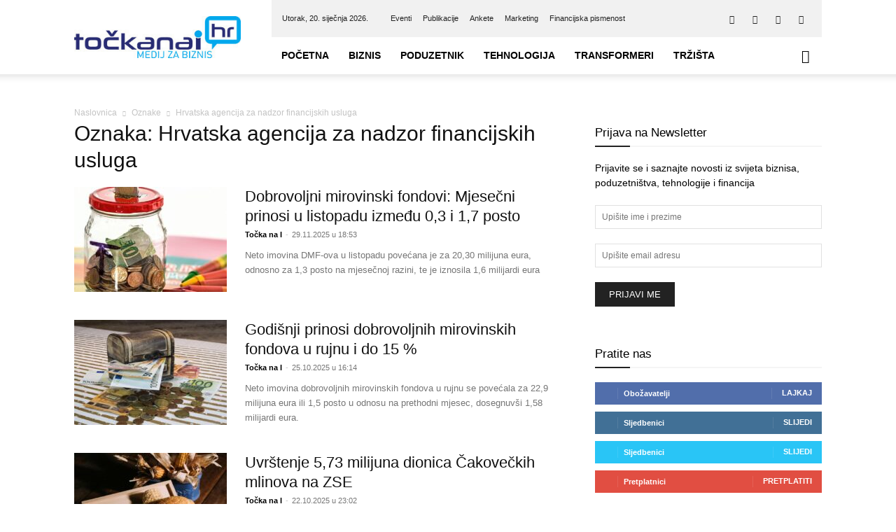

--- FILE ---
content_type: text/html; charset=UTF-8
request_url: https://tockanai.hr/tag/hrvatska-agencija-za-nadzor-financijskih-usluga/
body_size: 33671
content:
<!doctype html >
<!--[if IE 8]><html class="ie8" lang="en"> <![endif]-->
<!--[if IE 9]><html class="ie9" lang="en"> <![endif]-->
<!--[if gt IE 8]><!--><html lang="hr"> <!--<![endif]--><head><script data-no-optimize="1">var litespeed_docref=sessionStorage.getItem("litespeed_docref");litespeed_docref&&(Object.defineProperty(document,"referrer",{get:function(){return litespeed_docref}}),sessionStorage.removeItem("litespeed_docref"));</script> <title>Hrvatska agencija za nadzor financijskih usluga - Točka Na I</title><meta charset="UTF-8" /><meta name="viewport" content="width=device-width, initial-scale=1.0"><link rel="pingback" href="https://tockanai.hr/xmlrpc.php" /><meta name='robots' content='index, follow, max-image-preview:large, max-snippet:-1, max-video-preview:-1' /><style>img:is([sizes="auto" i], [sizes^="auto," i]) { contain-intrinsic-size: 3000px 1500px }</style><link rel="icon" type="image/png" href="https://tockanai.hr/wp-content/uploads/2017/02/favicon.png"><link rel="canonical" href="https://tockanai.hr/tag/hrvatska-agencija-za-nadzor-financijskih-usluga/" /><link rel="next" href="https://tockanai.hr/tag/hrvatska-agencija-za-nadzor-financijskih-usluga/page/2/" /><meta property="og:locale" content="hr_HR" /><meta property="og:type" content="article" /><meta property="og:title" content="Hrvatska agencija za nadzor financijskih usluga - Točka Na I" /><meta property="og:url" content="https://tockanai.hr/tag/hrvatska-agencija-za-nadzor-financijskih-usluga/" /><meta property="og:site_name" content="Točka Na I" /><meta property="og:image" content="https://tockanai.hr/wp-content/uploads/2017/03/tocka_na_i_hr_logo_fb-img.jpg" /><meta property="og:image:width" content="1200" /><meta property="og:image:height" content="675" /><meta property="og:image:type" content="image/jpeg" /><meta name="twitter:card" content="summary_large_image" /><meta name="twitter:site" content="@Tocka_Na_I" /> <script type="application/ld+json" class="yoast-schema-graph">{"@context":"https://schema.org","@graph":[{"@type":"CollectionPage","@id":"https://tockanai.hr/tag/hrvatska-agencija-za-nadzor-financijskih-usluga/","url":"https://tockanai.hr/tag/hrvatska-agencija-za-nadzor-financijskih-usluga/","name":"Hrvatska agencija za nadzor financijskih usluga - Točka Na I","isPartOf":{"@id":"https://tockanai.hr/#website"},"primaryImageOfPage":{"@id":"https://tockanai.hr/tag/hrvatska-agencija-za-nadzor-financijskih-usluga/#primaryimage"},"image":{"@id":"https://tockanai.hr/tag/hrvatska-agencija-za-nadzor-financijskih-usluga/#primaryimage"},"thumbnailUrl":"https://tockanai.hr/wp-content/uploads/2021/07/dobrovoljni-mirovinski-fondovi.jpg","breadcrumb":{"@id":"https://tockanai.hr/tag/hrvatska-agencija-za-nadzor-financijskih-usluga/#breadcrumb"},"inLanguage":"hr"},{"@type":"ImageObject","inLanguage":"hr","@id":"https://tockanai.hr/tag/hrvatska-agencija-za-nadzor-financijskih-usluga/#primaryimage","url":"https://tockanai.hr/wp-content/uploads/2021/07/dobrovoljni-mirovinski-fondovi.jpg","contentUrl":"https://tockanai.hr/wp-content/uploads/2021/07/dobrovoljni-mirovinski-fondovi.jpg","width":800,"height":600,"caption":"[Image by Steve Buissinne from Pixabay]"},{"@type":"BreadcrumbList","@id":"https://tockanai.hr/tag/hrvatska-agencija-za-nadzor-financijskih-usluga/#breadcrumb","itemListElement":[{"@type":"ListItem","position":1,"name":"Početna stranica","item":"https://tockanai.hr/"},{"@type":"ListItem","position":2,"name":"Hrvatska agencija za nadzor financijskih usluga"}]},{"@type":"WebSite","@id":"https://tockanai.hr/#website","url":"https://tockanai.hr/","name":"Točka Na I","description":"Medij za biznis","potentialAction":[{"@type":"SearchAction","target":{"@type":"EntryPoint","urlTemplate":"https://tockanai.hr/?s={search_term_string}"},"query-input":{"@type":"PropertyValueSpecification","valueRequired":true,"valueName":"search_term_string"}}],"inLanguage":"hr"}]}</script> <link rel='dns-prefetch' href='//fonts.googleapis.com' /><link rel="alternate" type="application/rss+xml" title="Točka Na I &raquo; Kanal" href="https://tockanai.hr/feed/" /><link rel="alternate" type="application/rss+xml" title="Točka Na I &raquo; Kanal komentara" href="https://tockanai.hr/comments/feed/" /><link rel="alternate" type="application/rss+xml" title="Točka Na I &raquo; Hrvatska agencija za nadzor financijskih usluga Kanal oznaka" href="https://tockanai.hr/tag/hrvatska-agencija-za-nadzor-financijskih-usluga/feed/" /><link data-optimized="2" rel="stylesheet" href="https://tockanai.hr/wp-content/litespeed/css/d12075935ca5299075e29e83d1d79647.css?ver=d8d5d" /><style id='classic-theme-styles-inline-css' type='text/css'>/*! This file is auto-generated */
.wp-block-button__link{color:#fff;background-color:#32373c;border-radius:9999px;box-shadow:none;text-decoration:none;padding:calc(.667em + 2px) calc(1.333em + 2px);font-size:1.125em}.wp-block-file__button{background:#32373c;color:#fff;text-decoration:none}</style><style id='global-styles-inline-css' type='text/css'>:root{--wp--preset--aspect-ratio--square: 1;--wp--preset--aspect-ratio--4-3: 4/3;--wp--preset--aspect-ratio--3-4: 3/4;--wp--preset--aspect-ratio--3-2: 3/2;--wp--preset--aspect-ratio--2-3: 2/3;--wp--preset--aspect-ratio--16-9: 16/9;--wp--preset--aspect-ratio--9-16: 9/16;--wp--preset--color--black: #000000;--wp--preset--color--cyan-bluish-gray: #abb8c3;--wp--preset--color--white: #ffffff;--wp--preset--color--pale-pink: #f78da7;--wp--preset--color--vivid-red: #cf2e2e;--wp--preset--color--luminous-vivid-orange: #ff6900;--wp--preset--color--luminous-vivid-amber: #fcb900;--wp--preset--color--light-green-cyan: #7bdcb5;--wp--preset--color--vivid-green-cyan: #00d084;--wp--preset--color--pale-cyan-blue: #8ed1fc;--wp--preset--color--vivid-cyan-blue: #0693e3;--wp--preset--color--vivid-purple: #9b51e0;--wp--preset--gradient--vivid-cyan-blue-to-vivid-purple: linear-gradient(135deg,rgba(6,147,227,1) 0%,rgb(155,81,224) 100%);--wp--preset--gradient--light-green-cyan-to-vivid-green-cyan: linear-gradient(135deg,rgb(122,220,180) 0%,rgb(0,208,130) 100%);--wp--preset--gradient--luminous-vivid-amber-to-luminous-vivid-orange: linear-gradient(135deg,rgba(252,185,0,1) 0%,rgba(255,105,0,1) 100%);--wp--preset--gradient--luminous-vivid-orange-to-vivid-red: linear-gradient(135deg,rgba(255,105,0,1) 0%,rgb(207,46,46) 100%);--wp--preset--gradient--very-light-gray-to-cyan-bluish-gray: linear-gradient(135deg,rgb(238,238,238) 0%,rgb(169,184,195) 100%);--wp--preset--gradient--cool-to-warm-spectrum: linear-gradient(135deg,rgb(74,234,220) 0%,rgb(151,120,209) 20%,rgb(207,42,186) 40%,rgb(238,44,130) 60%,rgb(251,105,98) 80%,rgb(254,248,76) 100%);--wp--preset--gradient--blush-light-purple: linear-gradient(135deg,rgb(255,206,236) 0%,rgb(152,150,240) 100%);--wp--preset--gradient--blush-bordeaux: linear-gradient(135deg,rgb(254,205,165) 0%,rgb(254,45,45) 50%,rgb(107,0,62) 100%);--wp--preset--gradient--luminous-dusk: linear-gradient(135deg,rgb(255,203,112) 0%,rgb(199,81,192) 50%,rgb(65,88,208) 100%);--wp--preset--gradient--pale-ocean: linear-gradient(135deg,rgb(255,245,203) 0%,rgb(182,227,212) 50%,rgb(51,167,181) 100%);--wp--preset--gradient--electric-grass: linear-gradient(135deg,rgb(202,248,128) 0%,rgb(113,206,126) 100%);--wp--preset--gradient--midnight: linear-gradient(135deg,rgb(2,3,129) 0%,rgb(40,116,252) 100%);--wp--preset--font-size--small: 11px;--wp--preset--font-size--medium: 20px;--wp--preset--font-size--large: 32px;--wp--preset--font-size--x-large: 42px;--wp--preset--font-size--regular: 15px;--wp--preset--font-size--larger: 50px;--wp--preset--spacing--20: 0.44rem;--wp--preset--spacing--30: 0.67rem;--wp--preset--spacing--40: 1rem;--wp--preset--spacing--50: 1.5rem;--wp--preset--spacing--60: 2.25rem;--wp--preset--spacing--70: 3.38rem;--wp--preset--spacing--80: 5.06rem;--wp--preset--shadow--natural: 6px 6px 9px rgba(0, 0, 0, 0.2);--wp--preset--shadow--deep: 12px 12px 50px rgba(0, 0, 0, 0.4);--wp--preset--shadow--sharp: 6px 6px 0px rgba(0, 0, 0, 0.2);--wp--preset--shadow--outlined: 6px 6px 0px -3px rgba(255, 255, 255, 1), 6px 6px rgba(0, 0, 0, 1);--wp--preset--shadow--crisp: 6px 6px 0px rgba(0, 0, 0, 1);}:where(.is-layout-flex){gap: 0.5em;}:where(.is-layout-grid){gap: 0.5em;}body .is-layout-flex{display: flex;}.is-layout-flex{flex-wrap: wrap;align-items: center;}.is-layout-flex > :is(*, div){margin: 0;}body .is-layout-grid{display: grid;}.is-layout-grid > :is(*, div){margin: 0;}:where(.wp-block-columns.is-layout-flex){gap: 2em;}:where(.wp-block-columns.is-layout-grid){gap: 2em;}:where(.wp-block-post-template.is-layout-flex){gap: 1.25em;}:where(.wp-block-post-template.is-layout-grid){gap: 1.25em;}.has-black-color{color: var(--wp--preset--color--black) !important;}.has-cyan-bluish-gray-color{color: var(--wp--preset--color--cyan-bluish-gray) !important;}.has-white-color{color: var(--wp--preset--color--white) !important;}.has-pale-pink-color{color: var(--wp--preset--color--pale-pink) !important;}.has-vivid-red-color{color: var(--wp--preset--color--vivid-red) !important;}.has-luminous-vivid-orange-color{color: var(--wp--preset--color--luminous-vivid-orange) !important;}.has-luminous-vivid-amber-color{color: var(--wp--preset--color--luminous-vivid-amber) !important;}.has-light-green-cyan-color{color: var(--wp--preset--color--light-green-cyan) !important;}.has-vivid-green-cyan-color{color: var(--wp--preset--color--vivid-green-cyan) !important;}.has-pale-cyan-blue-color{color: var(--wp--preset--color--pale-cyan-blue) !important;}.has-vivid-cyan-blue-color{color: var(--wp--preset--color--vivid-cyan-blue) !important;}.has-vivid-purple-color{color: var(--wp--preset--color--vivid-purple) !important;}.has-black-background-color{background-color: var(--wp--preset--color--black) !important;}.has-cyan-bluish-gray-background-color{background-color: var(--wp--preset--color--cyan-bluish-gray) !important;}.has-white-background-color{background-color: var(--wp--preset--color--white) !important;}.has-pale-pink-background-color{background-color: var(--wp--preset--color--pale-pink) !important;}.has-vivid-red-background-color{background-color: var(--wp--preset--color--vivid-red) !important;}.has-luminous-vivid-orange-background-color{background-color: var(--wp--preset--color--luminous-vivid-orange) !important;}.has-luminous-vivid-amber-background-color{background-color: var(--wp--preset--color--luminous-vivid-amber) !important;}.has-light-green-cyan-background-color{background-color: var(--wp--preset--color--light-green-cyan) !important;}.has-vivid-green-cyan-background-color{background-color: var(--wp--preset--color--vivid-green-cyan) !important;}.has-pale-cyan-blue-background-color{background-color: var(--wp--preset--color--pale-cyan-blue) !important;}.has-vivid-cyan-blue-background-color{background-color: var(--wp--preset--color--vivid-cyan-blue) !important;}.has-vivid-purple-background-color{background-color: var(--wp--preset--color--vivid-purple) !important;}.has-black-border-color{border-color: var(--wp--preset--color--black) !important;}.has-cyan-bluish-gray-border-color{border-color: var(--wp--preset--color--cyan-bluish-gray) !important;}.has-white-border-color{border-color: var(--wp--preset--color--white) !important;}.has-pale-pink-border-color{border-color: var(--wp--preset--color--pale-pink) !important;}.has-vivid-red-border-color{border-color: var(--wp--preset--color--vivid-red) !important;}.has-luminous-vivid-orange-border-color{border-color: var(--wp--preset--color--luminous-vivid-orange) !important;}.has-luminous-vivid-amber-border-color{border-color: var(--wp--preset--color--luminous-vivid-amber) !important;}.has-light-green-cyan-border-color{border-color: var(--wp--preset--color--light-green-cyan) !important;}.has-vivid-green-cyan-border-color{border-color: var(--wp--preset--color--vivid-green-cyan) !important;}.has-pale-cyan-blue-border-color{border-color: var(--wp--preset--color--pale-cyan-blue) !important;}.has-vivid-cyan-blue-border-color{border-color: var(--wp--preset--color--vivid-cyan-blue) !important;}.has-vivid-purple-border-color{border-color: var(--wp--preset--color--vivid-purple) !important;}.has-vivid-cyan-blue-to-vivid-purple-gradient-background{background: var(--wp--preset--gradient--vivid-cyan-blue-to-vivid-purple) !important;}.has-light-green-cyan-to-vivid-green-cyan-gradient-background{background: var(--wp--preset--gradient--light-green-cyan-to-vivid-green-cyan) !important;}.has-luminous-vivid-amber-to-luminous-vivid-orange-gradient-background{background: var(--wp--preset--gradient--luminous-vivid-amber-to-luminous-vivid-orange) !important;}.has-luminous-vivid-orange-to-vivid-red-gradient-background{background: var(--wp--preset--gradient--luminous-vivid-orange-to-vivid-red) !important;}.has-very-light-gray-to-cyan-bluish-gray-gradient-background{background: var(--wp--preset--gradient--very-light-gray-to-cyan-bluish-gray) !important;}.has-cool-to-warm-spectrum-gradient-background{background: var(--wp--preset--gradient--cool-to-warm-spectrum) !important;}.has-blush-light-purple-gradient-background{background: var(--wp--preset--gradient--blush-light-purple) !important;}.has-blush-bordeaux-gradient-background{background: var(--wp--preset--gradient--blush-bordeaux) !important;}.has-luminous-dusk-gradient-background{background: var(--wp--preset--gradient--luminous-dusk) !important;}.has-pale-ocean-gradient-background{background: var(--wp--preset--gradient--pale-ocean) !important;}.has-electric-grass-gradient-background{background: var(--wp--preset--gradient--electric-grass) !important;}.has-midnight-gradient-background{background: var(--wp--preset--gradient--midnight) !important;}.has-small-font-size{font-size: var(--wp--preset--font-size--small) !important;}.has-medium-font-size{font-size: var(--wp--preset--font-size--medium) !important;}.has-large-font-size{font-size: var(--wp--preset--font-size--large) !important;}.has-x-large-font-size{font-size: var(--wp--preset--font-size--x-large) !important;}
:where(.wp-block-post-template.is-layout-flex){gap: 1.25em;}:where(.wp-block-post-template.is-layout-grid){gap: 1.25em;}
:where(.wp-block-columns.is-layout-flex){gap: 2em;}:where(.wp-block-columns.is-layout-grid){gap: 2em;}
:root :where(.wp-block-pullquote){font-size: 1.5em;line-height: 1.6;}</style><style id='wp-polls-inline-css' type='text/css'>.wp-polls .pollbar {
	margin: 1px;
	font-size: 6px;
	line-height: 8px;
	height: 8px;
	background-image: url('https://tockanai.hr/wp-content/plugins/wp-polls/images/default/pollbg.gif');
	border: 1px solid #c8c8c8;
}</style><style id='td-theme-inline-css' type='text/css'>@media (max-width:767px){.td-header-desktop-wrap{display:none}}@media (min-width:767px){.td-header-mobile-wrap{display:none}}</style> <script type="litespeed/javascript" data-src="https://tockanai.hr/wp-includes/js/jquery/jquery.min.js" id="jquery-core-js"></script> <script id="cookie-law-info-js-extra" type="litespeed/javascript">var Cli_Data={"nn_cookie_ids":[],"cookielist":[],"non_necessary_cookies":[],"ccpaEnabled":"","ccpaRegionBased":"","ccpaBarEnabled":"","strictlyEnabled":["necessary","obligatoire"],"ccpaType":"gdpr","js_blocking":"1","custom_integration":"","triggerDomRefresh":"","secure_cookies":""};var cli_cookiebar_settings={"animate_speed_hide":"500","animate_speed_show":"500","background":"#FFF","border":"#b1a6a6c2","border_on":"","button_1_button_colour":"#61a229","button_1_button_hover":"#4e8221","button_1_link_colour":"#fff","button_1_as_button":"1","button_1_new_win":"","button_2_button_colour":"#333","button_2_button_hover":"#292929","button_2_link_colour":"#444","button_2_as_button":"","button_2_hidebar":"","button_3_button_colour":"#dedfe0","button_3_button_hover":"#b2b2b3","button_3_link_colour":"#333333","button_3_as_button":"1","button_3_new_win":"","button_4_button_colour":"#dedfe0","button_4_button_hover":"#b2b2b3","button_4_link_colour":"#333333","button_4_as_button":"1","button_7_button_colour":"#61a229","button_7_button_hover":"#4e8221","button_7_link_colour":"#fff","button_7_as_button":"1","button_7_new_win":"","font_family":"inherit","header_fix":"","notify_animate_hide":"1","notify_animate_show":"","notify_div_id":"#cookie-law-info-bar","notify_position_horizontal":"right","notify_position_vertical":"bottom","scroll_close":"","scroll_close_reload":"","accept_close_reload":"","reject_close_reload":"","showagain_tab":"","showagain_background":"#fff","showagain_border":"#000","showagain_div_id":"#cookie-law-info-again","showagain_x_position":"100px","text":"#333333","show_once_yn":"","show_once":"10000","logging_on":"","as_popup":"","popup_overlay":"1","bar_heading_text":"","cookie_bar_as":"banner","popup_showagain_position":"bottom-right","widget_position":"left"};var log_object={"ajax_url":"https:\/\/tockanai.hr\/wp-admin\/admin-ajax.php"}</script> <script></script><link rel="https://api.w.org/" href="https://tockanai.hr/wp-json/" /><link rel="alternate" title="JSON" type="application/json" href="https://tockanai.hr/wp-json/wp/v2/tags/3586" /><link rel="EditURI" type="application/rsd+xml" title="RSD" href="https://tockanai.hr/xmlrpc.php?rsd" /><style type="text/css" media="screen">.gtockic { margin:0px; padding:0px; overflow:hidden; line-height:1; zoom:1; }
	.gtockic img { height:auto; }
	.gtockic-col { position:relative; float:left; }
	.gtockic-col:first-child { margin-left: 0; }
	.gtockic-col:last-child { margin-right: 0; }
	@media only screen and (max-width: 480px) {
		.gtockic-col, .gtockic-dyn, .gtockic-single { width:100%; margin-left:0; margin-right:0; }
	}</style><meta name="referrer" content="origin-when-crossorigin"><link href="https://trinitymedia.ai/" rel="preconnect" crossorigin="anonymous" /><link href="https://vd.trinitymedia.ai/" rel="preconnect" crossorigin="anonymous" /><meta name="generator" content="EventON 2.9" /><meta name="generator" content="Powered by WPBakery Page Builder - drag and drop page builder for WordPress."/> <script id="td-generated-header-js" type="litespeed/javascript">var tdBlocksArray=[];function tdBlock(){this.id='';this.block_type=1;this.atts='';this.td_column_number='';this.td_current_page=1;this.post_count=0;this.found_posts=0;this.max_num_pages=0;this.td_filter_value='';this.is_ajax_running=!1;this.td_user_action='';this.header_color='';this.ajax_pagination_infinite_stop=''}(function(){var htmlTag=document.getElementsByTagName("html")[0];if(navigator.userAgent.indexOf("MSIE 10.0")>-1){htmlTag.className+=' ie10'}
if(!!navigator.userAgent.match(/Trident.*rv\:11\./)){htmlTag.className+=' ie11'}
if(navigator.userAgent.indexOf("Edge")>-1){htmlTag.className+=' ieEdge'}
if(/(iPad|iPhone|iPod)/g.test(navigator.userAgent)){htmlTag.className+=' td-md-is-ios'}
var user_agent=navigator.userAgent.toLowerCase();if(user_agent.indexOf("android")>-1){htmlTag.className+=' td-md-is-android'}
if(-1!==navigator.userAgent.indexOf('Mac OS X')){htmlTag.className+=' td-md-is-os-x'}
if(/chrom(e|ium)/.test(navigator.userAgent.toLowerCase())){htmlTag.className+=' td-md-is-chrome'}
if(-1!==navigator.userAgent.indexOf('Firefox')){htmlTag.className+=' td-md-is-firefox'}
if(-1!==navigator.userAgent.indexOf('Safari')&&-1===navigator.userAgent.indexOf('Chrome')){htmlTag.className+=' td-md-is-safari'}
if(-1!==navigator.userAgent.indexOf('IEMobile')){htmlTag.className+=' td-md-is-iemobile'}})();var tdLocalCache={};(function(){"use strict";tdLocalCache={data:{},remove:function(resource_id){delete tdLocalCache.data[resource_id]},exist:function(resource_id){return tdLocalCache.data.hasOwnProperty(resource_id)&&tdLocalCache.data[resource_id]!==null},get:function(resource_id){return tdLocalCache.data[resource_id]},set:function(resource_id,cachedData){tdLocalCache.remove(resource_id);tdLocalCache.data[resource_id]=cachedData}}})();var td_viewport_interval_list=[{"limitBottom":767,"sidebarWidth":228},{"limitBottom":1018,"sidebarWidth":300},{"limitBottom":1140,"sidebarWidth":324}];var tdc_is_installed="yes";var tdc_domain_active=!1;var td_ajax_url="https:\/\/tockanai.hr\/wp-admin\/admin-ajax.php?td_theme_name=Newspaper&v=12.7.1";var td_get_template_directory_uri="https:\/\/tockanai.hr\/wp-content\/plugins\/td-composer\/legacy\/common";var tds_snap_menu="smart_snap_always";var tds_logo_on_sticky="show_header_logo";var tds_header_style="8";var td_please_wait="Molimo pri\u010dekajte ...";var td_email_user_pass_incorrect="Korisnik ili lozinka neto\u010dna!";var td_email_user_incorrect="E-mail ili korisni\u010dko ime neto\u010dni!";var td_email_incorrect="Neispravan e-mail !";var td_user_incorrect="Username incorrect!";var td_email_user_empty="Email or username empty!";var td_pass_empty="Pass empty!";var td_pass_pattern_incorrect="Invalid Pass Pattern!";var td_retype_pass_incorrect="Retyped Pass incorrect!";var tds_more_articles_on_post_enable="show";var tds_more_articles_on_post_time_to_wait="";var tds_more_articles_on_post_pages_distance_from_top=0;var tds_captcha="";var tds_theme_color_site_wide="#4db2ec";var tds_smart_sidebar="enabled";var tdThemeName="Newspaper";var tdThemeNameWl="Newspaper";var td_magnific_popup_translation_tPrev="Prethodno";var td_magnific_popup_translation_tNext="Sljede\u0107i (desnu strelicu)";var td_magnific_popup_translation_tCounter="%curr% od %total%";var td_magnific_popup_translation_ajax_tError="Sadr\u017eaj iz %url% nije mogao biti u\u010ditan.";var td_magnific_popup_translation_image_tError="Slika #%curr% nije mogao biti u\u010ditan.";var tdBlockNonce="b64b7d2969";var tdMobileMenu="enabled";var tdMobileSearch="enabled";var tdDateNamesI18n={"month_names":["sije\u010danj","velja\u010da","o\u017eujak","travanj","svibanj","lipanj","srpanj","kolovoz","rujan","listopad","studeni","prosinac"],"month_names_short":["sij","velj","o\u017eu","tra","svi","lip","srp","kol","ruj","lis","stu","pro"],"day_names":["Nedjelja","Ponedjeljak","Utorak","Srijeda","\u010cetvrtak","Petak","Subota"],"day_names_short":["Ned","Pon","Uto","Sri","\u010cet","Pet","Sub"]};var tdb_modal_confirm="Save";var tdb_modal_cancel="Cancel";var tdb_modal_confirm_alt="Yes";var tdb_modal_cancel_alt="No";var td_deploy_mode="deploy";var td_ad_background_click_link="";var td_ad_background_click_target=""</script> <style>:root{--td_header_color:#222222;--td_mobile_menu_color:#ffffff;--td_mobile_icons_color:#222222;--td_mobile_gradient_one_mob:#333145;--td_mobile_gradient_two_mob:#1e73be;--td_mobile_button_color_mob:#ffffff}.td-header-wrap .td-header-top-menu-full,.td-header-wrap .top-header-menu .sub-menu,.tdm-header-style-1.td-header-wrap .td-header-top-menu-full,.tdm-header-style-1.td-header-wrap .top-header-menu .sub-menu,.tdm-header-style-2.td-header-wrap .td-header-top-menu-full,.tdm-header-style-2.td-header-wrap .top-header-menu .sub-menu,.tdm-header-style-3.td-header-wrap .td-header-top-menu-full,.tdm-header-style-3.td-header-wrap .top-header-menu .sub-menu{background-color:#f1f1f1}.td-header-style-8 .td-header-top-menu-full{background-color:transparent}.td-header-style-8 .td-header-top-menu-full .td-header-top-menu{background-color:#f1f1f1;padding-left:15px;padding-right:15px}.td-header-wrap .td-header-top-menu-full .td-header-top-menu,.td-header-wrap .td-header-top-menu-full{border-bottom:none}.td-header-top-menu,.td-header-top-menu a,.td-header-wrap .td-header-top-menu-full .td-header-top-menu,.td-header-wrap .td-header-top-menu-full a,.td-header-style-8 .td-header-top-menu,.td-header-style-8 .td-header-top-menu a,.td-header-top-menu .td-drop-down-search .entry-title a{color:#212121}.top-header-menu .current-menu-item>a,.top-header-menu .current-menu-ancestor>a,.top-header-menu .current-category-ancestor>a,.top-header-menu li a:hover,.td-header-sp-top-widget .td-icon-search:hover{color:#353535}:root{--td_header_color:#222222;--td_mobile_menu_color:#ffffff;--td_mobile_icons_color:#222222;--td_mobile_gradient_one_mob:#333145;--td_mobile_gradient_two_mob:#1e73be;--td_mobile_button_color_mob:#ffffff}.td-header-wrap .td-header-top-menu-full,.td-header-wrap .top-header-menu .sub-menu,.tdm-header-style-1.td-header-wrap .td-header-top-menu-full,.tdm-header-style-1.td-header-wrap .top-header-menu .sub-menu,.tdm-header-style-2.td-header-wrap .td-header-top-menu-full,.tdm-header-style-2.td-header-wrap .top-header-menu .sub-menu,.tdm-header-style-3.td-header-wrap .td-header-top-menu-full,.tdm-header-style-3.td-header-wrap .top-header-menu .sub-menu{background-color:#f1f1f1}.td-header-style-8 .td-header-top-menu-full{background-color:transparent}.td-header-style-8 .td-header-top-menu-full .td-header-top-menu{background-color:#f1f1f1;padding-left:15px;padding-right:15px}.td-header-wrap .td-header-top-menu-full .td-header-top-menu,.td-header-wrap .td-header-top-menu-full{border-bottom:none}.td-header-top-menu,.td-header-top-menu a,.td-header-wrap .td-header-top-menu-full .td-header-top-menu,.td-header-wrap .td-header-top-menu-full a,.td-header-style-8 .td-header-top-menu,.td-header-style-8 .td-header-top-menu a,.td-header-top-menu .td-drop-down-search .entry-title a{color:#212121}.top-header-menu .current-menu-item>a,.top-header-menu .current-menu-ancestor>a,.top-header-menu .current-category-ancestor>a,.top-header-menu li a:hover,.td-header-sp-top-widget .td-icon-search:hover{color:#353535}</style> <script type="litespeed/javascript" data-src="https://www.googletagmanager.com/gtag/js?id=UA-93955040-1"></script> <script type="litespeed/javascript">window.dataLayer=window.dataLayer||[];function gtag(){dataLayer.push(arguments)}
gtag('js',new Date());gtag('config','UA-93955040-1')</script> <script type="application/ld+json">{
        "@context": "https://schema.org",
        "@type": "BreadcrumbList",
        "itemListElement": [
            {
                "@type": "ListItem",
                "position": 1,
                "item": {
                    "@type": "WebSite",
                    "@id": "https://tockanai.hr/",
                    "name": "Naslovnica"
                }
            },
            {
                "@type": "ListItem",
                "position": 2,
                    "item": {
                    "@type": "WebPage",
                    "@id": "https://tockanai.hr/tag/hrvatska-agencija-za-nadzor-financijskih-usluga/",
                    "name": "Hrvatska agencija za nadzor financijskih usluga"
                }
            }    
        ]
    }</script> <style type="text/css" id="wp-custom-css">span.td_social_info.td_social_info_counter
 {
    display: none;
}</style><style></style><noscript><style>.wpb_animate_when_almost_visible { opacity: 1; }</style></noscript><style id="tdw-css-placeholder">.sf-menu a.sf-with-ul{padding-right:25px;min-width:1px}</style></head><body class="archive tag tag-hrvatska-agencija-za-nadzor-financijskih-usluga tag-3586 wp-theme-Newspaper td-standard-pack global-block-template-9 wpb-js-composer js-comp-ver-8.4.1 vc_responsive td-full-layout" itemscope="itemscope" itemtype="https://schema.org/WebPage"><div class="td-scroll-up" data-style="style1"><i class="td-icon-menu-up"></i></div><div class="td-menu-background" style="visibility:hidden"></div><div id="td-mobile-nav" style="visibility:hidden"><div class="td-mobile-container"><div class="td-menu-socials-wrap"><div class="td-menu-socials">
<span class="td-social-icon-wrap">
<a target="_blank" href="https://www.facebook.com/tockanai.hr" title="Facebook">
<i class="td-icon-font td-icon-facebook"></i>
<span style="display: none">Facebook</span>
</a>
</span>
<span class="td-social-icon-wrap">
<a target="_blank" href="https://www.linkedin.com/company/točka-na-i-media-d.o.o." title="Linkedin">
<i class="td-icon-font td-icon-linkedin"></i>
<span style="display: none">Linkedin</span>
</a>
</span>
<span class="td-social-icon-wrap">
<a target="_blank" href="https://twitter.com/Tocka_Na_I" title="Twitter">
<i class="td-icon-font td-icon-twitter"></i>
<span style="display: none">Twitter</span>
</a>
</span>
<span class="td-social-icon-wrap">
<a target="_blank" href="https://www.youtube.com/channel/UCdMTmYtmgTYxfVO6eQbOFJg" title="Youtube">
<i class="td-icon-font td-icon-youtube"></i>
<span style="display: none">Youtube</span>
</a>
</span></div><div class="td-mobile-close">
<span><i class="td-icon-close-mobile"></i></span></div></div><div class="td-mobile-content"><div class="menu-td-demo-header-menu-container"><ul id="menu-td-demo-header-menu" class="td-mobile-main-menu"><li id="menu-item-78316" class="menu-item menu-item-type-custom menu-item-object-custom menu-item-home menu-item-first menu-item-78316"><a href="https://tockanai.hr/">Početna</a></li><li id="menu-item-571" class="menu-item menu-item-type-custom menu-item-object-custom menu-item-has-children menu-item-571"><a href="https://tockanai.hr/biznis/">Biznis<i class="td-icon-menu-right td-element-after"></i></a><ul class="sub-menu"><li id="menu-item-0" class="menu-item-0"><a href="https://tockanai.hr/biznis/aktualno/">Aktualno</a></li><li class="menu-item-0"><a href="https://tockanai.hr/biznis/financije/">Financije</a></li><li class="menu-item-0"><a href="https://tockanai.hr/biznis/karijere/">Karijere</a></li><li class="menu-item-0"><a href="https://tockanai.hr/biznis/moja-mirovina/">Moja mirovina</a></li><li class="menu-item-0"><a href="https://tockanai.hr/biznis/nekretnine/">Nekretnine</a></li><li class="menu-item-0"><a href="https://tockanai.hr/biznis/poslije-pet/">Poslije pet</a></li><li class="menu-item-0"><a href="https://tockanai.hr/biznis/turizam/">Turizam</a></li></ul></li><li id="menu-item-574" class="menu-item menu-item-type-custom menu-item-object-custom menu-item-has-children menu-item-574"><a href="https://tockanai.hr/poduzetnik/">Poduzetnik<i class="td-icon-menu-right td-element-after"></i></a><ul class="sub-menu"><li class="menu-item-0"><a href="https://tockanai.hr/poduzetnik/brending/">Brending</a></li><li class="menu-item-0"><a href="https://tockanai.hr/poduzetnik/edukacija/">Edukacija</a></li><li class="menu-item-0"><a href="https://tockanai.hr/poduzetnik/eu-fondovi/">EU fondovi</a></li><li class="menu-item-0"><a href="https://tockanai.hr/poduzetnik/financiranje/">Financiranje</a></li><li class="menu-item-0"><a href="https://tockanai.hr/poduzetnik/poslovnifm/">poslovniFM</a></li><li class="menu-item-0"><a href="https://tockanai.hr/poduzetnik/uspjesnice/">Uspješnice</a></li></ul></li><li id="menu-item-575" class="menu-item menu-item-type-custom menu-item-object-custom menu-item-has-children menu-item-575"><a href="https://tockanai.hr/tehnologija/">Tehnologija<i class="td-icon-menu-right td-element-after"></i></a><ul class="sub-menu"><li class="menu-item-0"><a href="https://tockanai.hr/tehnologija/5g/">5G</a></li><li class="menu-item-0"><a href="https://tockanai.hr/tehnologija/zasto-volim-tehnologiju/">Zašto volim tehnologiju</a></li></ul></li><li id="menu-item-11472" class="menu-item menu-item-type-taxonomy menu-item-object-category menu-item-11472"><a href="https://tockanai.hr/transformeri/">Transformeri</a></li><li id="menu-item-573" class="menu-item menu-item-type-custom menu-item-object-custom menu-item-has-children menu-item-573"><a>Tržišta<i class="td-icon-menu-right td-element-after"></i></a><ul class="sub-menu"><li id="menu-item-1164" class="menu-item menu-item-type-post_type menu-item-object-page menu-item-1164"><a href="https://tockanai.hr/tecajna-lista-hrvatske-narodne-banke/">Tečajna lista</a></li><li id="menu-item-1163" class="menu-item menu-item-type-post_type menu-item-object-page menu-item-1163"><a href="https://tockanai.hr/banke/">Banke</a></li><li id="menu-item-1162" class="menu-item menu-item-type-post_type menu-item-object-page menu-item-1162"><a href="https://tockanai.hr/osiguranja/">Osiguranja</a></li><li id="menu-item-1539" class="menu-item menu-item-type-post_type menu-item-object-page menu-item-1539"><a href="https://tockanai.hr/mirovinski-fondovi/">Mirovinski fondovi</a></li></ul></li></ul></div></div></div></div><div class="td-search-background" style="visibility:hidden"></div><div class="td-search-wrap-mob" style="visibility:hidden"><div class="td-drop-down-search"><form method="get" class="td-search-form" action="https://tockanai.hr/"><div class="td-search-close">
<span><i class="td-icon-close-mobile"></i></span></div><div role="search" class="td-search-input">
<span>Pretraživanje</span>
<input id="td-header-search-mob" type="text" value="" name="s" autocomplete="off" /></div></form><div id="td-aj-search-mob" class="td-ajax-search-flex"></div></div></div><div id="td-outer-wrap" class="td-theme-wrap"><div class="tdc-header-wrap "><div class="td-header-wrap td-header-style-8 "><div class="td-container "><div class="td-header-sp-logo">
<a class="td-main-logo" href="https://tockanai.hr/">
<img data-lazyloaded="1" src="[data-uri]" data-src="https://tockanai.hr/wp-content/uploads/2017/03/tocka_na_i_hr_logo_slogan.jpg" alt="tockanai.hr"  width="293" height="75"/>
<span class="td-visual-hidden">Točka Na I</span>
</a></div></div><div class="td-header-top-menu-full td-container-wrap "><div class="td-container"><div class="td-header-row td-header-top-menu"><div class="top-bar-style-1"><div class="td-header-sp-top-menu"><div class="td_data_time"><div >Utorak, 20. siječnja 2026.</div></div><div class="menu-top-container"><ul id="menu-td-demo-top-menu" class="top-header-menu"><li id="menu-item-605" class="menu-item menu-item-type-post_type menu-item-object-page menu-item-first td-menu-item td-normal-menu menu-item-605"><a href="https://tockanai.hr/popis-evenata/">Eventi</a></li><li id="menu-item-3367" class="menu-item menu-item-type-post_type menu-item-object-page td-menu-item td-normal-menu menu-item-3367"><a href="https://tockanai.hr/publikacije/">Publikacije</a></li><li id="menu-item-606" class="menu-item menu-item-type-post_type menu-item-object-page td-menu-item td-normal-menu menu-item-606"><a href="https://tockanai.hr/arhiva-anketa/">Ankete</a></li><li id="menu-item-1627" class="menu-item menu-item-type-post_type menu-item-object-page td-menu-item td-normal-menu menu-item-1627"><a href="https://tockanai.hr/marketing/">Marketing</a></li><li id="menu-item-78372" class="menu-item menu-item-type-taxonomy menu-item-object-category td-menu-item td-normal-menu menu-item-78372"><a href="https://tockanai.hr/financijska-pismenost/">Financijska pismenost</a></li></ul></div></div><div class="td-header-sp-top-widget">
<span class="td-social-icon-wrap">
<a target="_blank" href="https://www.facebook.com/tockanai.hr" title="Facebook">
<i class="td-icon-font td-icon-facebook"></i>
<span style="display: none">Facebook</span>
</a>
</span>
<span class="td-social-icon-wrap">
<a target="_blank" href="https://www.linkedin.com/company/točka-na-i-media-d.o.o." title="Linkedin">
<i class="td-icon-font td-icon-linkedin"></i>
<span style="display: none">Linkedin</span>
</a>
</span>
<span class="td-social-icon-wrap">
<a target="_blank" href="https://twitter.com/Tocka_Na_I" title="Twitter">
<i class="td-icon-font td-icon-twitter"></i>
<span style="display: none">Twitter</span>
</a>
</span>
<span class="td-social-icon-wrap">
<a target="_blank" href="https://www.youtube.com/channel/UCdMTmYtmgTYxfVO6eQbOFJg" title="Youtube">
<i class="td-icon-font td-icon-youtube"></i>
<span style="display: none">Youtube</span>
</a>
</span></div></div><div id="login-form" class="white-popup-block mfp-hide mfp-with-anim td-login-modal-wrap"><div class="td-login-wrap">
<a href="#" aria-label="Back" class="td-back-button"><i class="td-icon-modal-back"></i></a><div id="td-login-div" class="td-login-form-div td-display-block"><div class="td-login-panel-title">Prijaviti se</div><div class="td-login-panel-descr">Dobrodošli! Prijavite se na svoj račun</div><div class="td_display_err"></div><form id="loginForm" action="#" method="post"><div class="td-login-inputs"><input class="td-login-input" autocomplete="username" type="text" name="login_email" id="login_email" value="" required><label for="login_email">Vaš username</label></div><div class="td-login-inputs"><input class="td-login-input" autocomplete="current-password" type="password" name="login_pass" id="login_pass" value="" required><label for="login_pass">vaša lozinka</label></div>
<input type="button"  name="login_button" id="login_button" class="wpb_button btn td-login-button" value="Login"></form><div class="td-login-info-text"><a href="#" id="forgot-pass-link">Forgot your password? Get help</a></div></div><div id="td-forgot-pass-div" class="td-login-form-div td-display-none"><div class="td-login-panel-title">Lozinka za oporavak</div><div class="td-login-panel-descr">Oporavak lozinke</div><div class="td_display_err"></div><form id="forgotpassForm" action="#" method="post"><div class="td-login-inputs"><input class="td-login-input" type="text" name="forgot_email" id="forgot_email" value="" required><label for="forgot_email">Vaš e-mail</label></div>
<input type="button" name="forgot_button" id="forgot_button" class="wpb_button btn td-login-button" value="Send My Password"></form><div class="td-login-info-text">Lozinka će se  vam biti  poslana e-poštom.</div></div></div></div></div></div></div><div class="td-header-menu-wrap-full td-container-wrap "><div class="td-header-menu-wrap td-header-gradient "><div class="td-container"><div class="td-header-row td-header-main-menu"><div id="td-header-menu" role="navigation"><div id="td-top-mobile-toggle"><a href="#" role="button" aria-label="Menu"><i class="td-icon-font td-icon-mobile"></i></a></div><div class="td-main-menu-logo td-logo-in-header">
<a class="td-mobile-logo td-sticky-header" aria-label="Logo" href="https://tockanai.hr/">
<img data-lazyloaded="1" src="[data-uri]" class="td-retina-data" data-retina="https://tockanai.hr/wp-content/uploads/2017/01/tocka_logo_mobile_hq.png" data-src="https://tockanai.hr/wp-content/uploads/2017/01/tocka_logo_mobile.png" alt="tockanai.hr"  width="220" height="45"/>
</a>
<a class="td-header-logo td-sticky-header" aria-label="Logo" href="https://tockanai.hr/">
<img data-lazyloaded="1" src="[data-uri]" data-src="https://tockanai.hr/wp-content/uploads/2017/03/tocka_na_i_hr_logo_slogan.jpg" alt="tockanai.hr"  width="220" height="45"/>
</a></div><div class="menu-td-demo-header-menu-container"><ul id="menu-td-demo-header-menu-1" class="sf-menu"><li class="menu-item menu-item-type-custom menu-item-object-custom menu-item-home menu-item-first td-menu-item td-normal-menu menu-item-78316"><a href="https://tockanai.hr/">Početna</a></li><li class="menu-item menu-item-type-custom menu-item-object-custom td-menu-item td-mega-menu menu-item-571"><a href="https://tockanai.hr/biznis/">Biznis</a><ul class="sub-menu"><li class="menu-item-0"><div class="td-container-border"><div class="td-mega-grid"><div class="td_block_wrap td_block_mega_menu tdi_1 td_with_ajax_pagination td-pb-border-top td_block_template_9"  data-td-block-uid="tdi_1" ><script type="litespeed/javascript">var block_tdi_1=new tdBlock();block_tdi_1.id="tdi_1";block_tdi_1.atts='{"limit":4,"td_column_number":3,"ajax_pagination":"next_prev","category_id":"23","show_child_cat":30,"td_ajax_filter_type":"td_category_ids_filter","td_ajax_preloading":"","block_type":"td_block_mega_menu","block_template_id":"","header_color":"","ajax_pagination_infinite_stop":"","offset":"","td_filter_default_txt":"","td_ajax_filter_ids":"","el_class":"","color_preset":"","ajax_pagination_next_prev_swipe":"","border_top":"","css":"","tdc_css":"","class":"tdi_1","tdc_css_class":"tdi_1","tdc_css_class_style":"tdi_1_rand_style"}';block_tdi_1.td_column_number="3";block_tdi_1.block_type="td_block_mega_menu";block_tdi_1.post_count="4";block_tdi_1.found_posts="6849";block_tdi_1.header_color="";block_tdi_1.ajax_pagination_infinite_stop="";block_tdi_1.max_num_pages="1713";tdBlocksArray.push(block_tdi_1)</script><div class="td_mega_menu_sub_cats"><div class="block-mega-child-cats"><a class="cur-sub-cat mega-menu-sub-cat-tdi_1" id="tdi_2" data-td_block_id="tdi_1" data-td_filter_value="" href="https://tockanai.hr/biznis/">Sve</a><a class="mega-menu-sub-cat-tdi_1"  id="tdi_3" data-td_block_id="tdi_1" data-td_filter_value="22" href="https://tockanai.hr/biznis/aktualno/">Aktualno</a><a class="mega-menu-sub-cat-tdi_1"  id="tdi_4" data-td_block_id="tdi_1" data-td_filter_value="181" href="https://tockanai.hr/biznis/financije/">Financije</a><a class="mega-menu-sub-cat-tdi_1"  id="tdi_5" data-td_block_id="tdi_1" data-td_filter_value="24" href="https://tockanai.hr/biznis/karijere/">Karijere</a><a class="mega-menu-sub-cat-tdi_1"  id="tdi_6" data-td_block_id="tdi_1" data-td_filter_value="10941" href="https://tockanai.hr/biznis/moja-mirovina/">Moja mirovina</a><a class="mega-menu-sub-cat-tdi_1"  id="tdi_7" data-td_block_id="tdi_1" data-td_filter_value="25" href="https://tockanai.hr/biznis/nekretnine/">Nekretnine</a><a class="mega-menu-sub-cat-tdi_1"  id="tdi_8" data-td_block_id="tdi_1" data-td_filter_value="14977" href="https://tockanai.hr/biznis/poslije-pet/">Poslije pet</a><a class="mega-menu-sub-cat-tdi_1"  id="tdi_9" data-td_block_id="tdi_1" data-td_filter_value="26" href="https://tockanai.hr/biznis/turizam/">Turizam</a></div></div><div id=tdi_1 class="td_block_inner"><div class="td-mega-row"><div class="td-mega-span"><div class="td_module_mega_menu td-animation-stack td_mod_mega_menu"><div class="td-module-image"><div class="td-module-thumb"><a href="https://tockanai.hr/biznis/karijere/boris-vujcic-novi-potpredsjednik-europske-sredisnje-banke/"  rel="bookmark" class="td-image-wrap " title="Boris Vujčić novi potpredsjednik Europske središnje banke" ><img data-lazyloaded="1" src="[data-uri]" width="218" height="150" class="entry-thumb" data-src="https://tockanai.hr/wp-content/uploads/2019/01/guverner-Boris-Vujcic_2018-218x150.jpg"  data-srcset="https://tockanai.hr/wp-content/uploads/2019/01/guverner-Boris-Vujcic_2018-218x150.jpg 218w, https://tockanai.hr/wp-content/uploads/2019/01/guverner-Boris-Vujcic_2018-100x70.jpg 100w, https://tockanai.hr/wp-content/uploads/2019/01/guverner-Boris-Vujcic_2018-841x580.jpg 841w" data-sizes="(max-width: 218px) 100vw, 218px"  alt="guverner Boris Vujčić" title="Boris Vujčić novi potpredsjednik Europske središnje banke" /></a></div>                <a href="https://tockanai.hr/biznis/karijere/" class="td-post-category" >Karijere</a></div><div class="item-details"><h3 class="entry-title td-module-title"><a href="https://tockanai.hr/biznis/karijere/boris-vujcic-novi-potpredsjednik-europske-sredisnje-banke/"  rel="bookmark" title="Boris Vujčić novi potpredsjednik Europske središnje banke">Boris Vujčić novi potpredsjednik Europske središnje banke</a></h3></div></div></div><div class="td-mega-span"><div class="td_module_mega_menu td-animation-stack td_mod_mega_menu"><div class="td-module-image"><div class="td-module-thumb"><a href="https://tockanai.hr/biznis/pbz-cetvrtu-godinu-zaredom-medu-najboljim-poslodavcima-u-hrvatskoj-94172/"  rel="bookmark" class="td-image-wrap " title="PBZ četvrtu godinu zaredom među najboljim poslodavcima u Hrvatskoj" ><img data-lazyloaded="1" src="[data-uri]" width="218" height="150" class="entry-thumb" data-src="https://tockanai.hr/wp-content/uploads/2026/01/PBZ-Top-Employer-218x150.jpg"  data-srcset="https://tockanai.hr/wp-content/uploads/2026/01/PBZ-Top-Employer-218x150.jpg 218w, https://tockanai.hr/wp-content/uploads/2026/01/PBZ-Top-Employer-100x70.jpg 100w" data-sizes="(max-width: 218px) 100vw, 218px"  alt="" title="PBZ četvrtu godinu zaredom među najboljim poslodavcima u Hrvatskoj" /></a></div>                <a href="https://tockanai.hr/biznis/" class="td-post-category" >Biznis</a></div><div class="item-details"><h3 class="entry-title td-module-title"><a href="https://tockanai.hr/biznis/pbz-cetvrtu-godinu-zaredom-medu-najboljim-poslodavcima-u-hrvatskoj-94172/"  rel="bookmark" title="PBZ četvrtu godinu zaredom među najboljim poslodavcima u Hrvatskoj">PBZ četvrtu godinu zaredom među najboljim poslodavcima u Hrvatskoj</a></h3></div></div></div><div class="td-mega-span"><div class="td_module_mega_menu td-animation-stack td_mod_mega_menu"><div class="td-module-image"><div class="td-module-thumb"><a href="https://tockanai.hr/biznis/pocela-sanacija-zbog-opasnih-odrona-na-cesti-makarska-vrgorac-94165/"  rel="bookmark" class="td-image-wrap " title="Počela sanacija zbog opasnih odrona na cesti Makarska–Vrgorac" ><img data-lazyloaded="1" src="[data-uri]" width="218" height="150" class="entry-thumb" data-src="https://tockanai.hr/wp-content/uploads/2026/01/D512_Makarska-Vrgorac-218x150.jpg"  data-srcset="https://tockanai.hr/wp-content/uploads/2026/01/D512_Makarska-Vrgorac-218x150.jpg 218w, https://tockanai.hr/wp-content/uploads/2026/01/D512_Makarska-Vrgorac-100x70.jpg 100w" data-sizes="(max-width: 218px) 100vw, 218px"  alt="" title="Počela sanacija zbog opasnih odrona na cesti Makarska–Vrgorac" /></a></div>                <a href="https://tockanai.hr/biznis/" class="td-post-category" >Biznis</a></div><div class="item-details"><h3 class="entry-title td-module-title"><a href="https://tockanai.hr/biznis/pocela-sanacija-zbog-opasnih-odrona-na-cesti-makarska-vrgorac-94165/"  rel="bookmark" title="Počela sanacija zbog opasnih odrona na cesti Makarska–Vrgorac">Počela sanacija zbog opasnih odrona na cesti Makarska–Vrgorac</a></h3></div></div></div><div class="td-mega-span"><div class="td_module_mega_menu td-animation-stack td_mod_mega_menu"><div class="td-module-image"><div class="td-module-thumb"><a href="https://tockanai.hr/biznis/karijere/studenac-matija-subasic-maras-ulazi-u-upravu-i-preuzima-ljudske-resurse-94150/"  rel="bookmark" class="td-image-wrap " title="Matija Subašić-Maras: Iz Zagrebačkog holdinga u Studenac" ><img data-lazyloaded="1" src="[data-uri]" width="218" height="150" class="entry-thumb" data-src="https://tockanai.hr/wp-content/uploads/2026/01/Matija-Subasic-Maras_Studenac-218x150.jpg"  data-srcset="https://tockanai.hr/wp-content/uploads/2026/01/Matija-Subasic-Maras_Studenac-218x150.jpg 218w, https://tockanai.hr/wp-content/uploads/2026/01/Matija-Subasic-Maras_Studenac-100x70.jpg 100w" data-sizes="(max-width: 218px) 100vw, 218px"  alt="Matija Subašić-Maras" title="Matija Subašić-Maras: Iz Zagrebačkog holdinga u Studenac" /></a></div>                <a href="https://tockanai.hr/biznis/karijere/" class="td-post-category" >Karijere</a></div><div class="item-details"><h3 class="entry-title td-module-title"><a href="https://tockanai.hr/biznis/karijere/studenac-matija-subasic-maras-ulazi-u-upravu-i-preuzima-ljudske-resurse-94150/"  rel="bookmark" title="Matija Subašić-Maras: Iz Zagrebačkog holdinga u Studenac">Matija Subašić-Maras: Iz Zagrebačkog holdinga u Studenac</a></h3></div></div></div></div></div><div class="td-next-prev-wrap"><a href="#" class="td-ajax-prev-page ajax-page-disabled" aria-label="prev-page" id="prev-page-tdi_1" data-td_block_id="tdi_1"><i class="td-next-prev-icon td-icon-font td-icon-menu-left"></i></a><a href="#"  class="td-ajax-next-page" aria-label="next-page" id="next-page-tdi_1" data-td_block_id="tdi_1"><i class="td-next-prev-icon td-icon-font td-icon-menu-right"></i></a></div><div class="clearfix"></div></div></div></div></li></ul></li><li class="menu-item menu-item-type-custom menu-item-object-custom td-menu-item td-mega-menu menu-item-574"><a href="https://tockanai.hr/poduzetnik/">Poduzetnik</a><ul class="sub-menu"><li class="menu-item-0"><div class="td-container-border"><div class="td-mega-grid"><div class="td_block_wrap td_block_mega_menu tdi_10 td_with_ajax_pagination td-pb-border-top td_block_template_9"  data-td-block-uid="tdi_10" ><script type="litespeed/javascript">var block_tdi_10=new tdBlock();block_tdi_10.id="tdi_10";block_tdi_10.atts='{"limit":4,"td_column_number":3,"ajax_pagination":"next_prev","category_id":"16","show_child_cat":30,"td_ajax_filter_type":"td_category_ids_filter","td_ajax_preloading":"","block_type":"td_block_mega_menu","block_template_id":"","header_color":"","ajax_pagination_infinite_stop":"","offset":"","td_filter_default_txt":"","td_ajax_filter_ids":"","el_class":"","color_preset":"","ajax_pagination_next_prev_swipe":"","border_top":"","css":"","tdc_css":"","class":"tdi_10","tdc_css_class":"tdi_10","tdc_css_class_style":"tdi_10_rand_style"}';block_tdi_10.td_column_number="3";block_tdi_10.block_type="td_block_mega_menu";block_tdi_10.post_count="4";block_tdi_10.found_posts="2330";block_tdi_10.header_color="";block_tdi_10.ajax_pagination_infinite_stop="";block_tdi_10.max_num_pages="583";tdBlocksArray.push(block_tdi_10)</script><div class="td_mega_menu_sub_cats"><div class="block-mega-child-cats"><a class="cur-sub-cat mega-menu-sub-cat-tdi_10" id="tdi_11" data-td_block_id="tdi_10" data-td_filter_value="" href="https://tockanai.hr/poduzetnik/">Sve</a><a class="mega-menu-sub-cat-tdi_10"  id="tdi_12" data-td_block_id="tdi_10" data-td_filter_value="11528" href="https://tockanai.hr/poduzetnik/brending/">Brending</a><a class="mega-menu-sub-cat-tdi_10"  id="tdi_13" data-td_block_id="tdi_10" data-td_filter_value="19" href="https://tockanai.hr/poduzetnik/edukacija/">Edukacija</a><a class="mega-menu-sub-cat-tdi_10"  id="tdi_14" data-td_block_id="tdi_10" data-td_filter_value="18681" href="https://tockanai.hr/poduzetnik/eu-fondovi/">EU fondovi</a><a class="mega-menu-sub-cat-tdi_10"  id="tdi_15" data-td_block_id="tdi_10" data-td_filter_value="20" href="https://tockanai.hr/poduzetnik/financiranje/">Financiranje</a><a class="mega-menu-sub-cat-tdi_10"  id="tdi_16" data-td_block_id="tdi_10" data-td_filter_value="10329" href="https://tockanai.hr/poduzetnik/poslovnifm/">poslovniFM</a><a class="mega-menu-sub-cat-tdi_10"  id="tdi_17" data-td_block_id="tdi_10" data-td_filter_value="17" href="https://tockanai.hr/poduzetnik/uspjesnice/">Uspješnice</a></div></div><div id=tdi_10 class="td_block_inner"><div class="td-mega-row"><div class="td-mega-span"><div class="td_module_mega_menu td-animation-stack td_mod_mega_menu"><div class="td-module-image"><div class="td-module-thumb"><a href="https://tockanai.hr/poduzetnik/edukacija/zasto-je-vazno-ponekad-zasutjeti/"  rel="bookmark" class="td-image-wrap " title="Zašto je važno ponekad zašutjeti?" ><img data-lazyloaded="1" src="[data-uri]" width="218" height="150" class="entry-thumb" data-src="https://tockanai.hr/wp-content/uploads/2026/01/Sutnja-i-tisina-218x150.png"  data-srcset="https://tockanai.hr/wp-content/uploads/2026/01/Sutnja-i-tisina-218x150.png 218w, https://tockanai.hr/wp-content/uploads/2026/01/Sutnja-i-tisina-100x70.png 100w" data-sizes="(max-width: 218px) 100vw, 218px"  alt="Šutnja i tišina, izvor OpenAI" title="Zašto je važno ponekad zašutjeti?" /></a></div>                <a href="https://tockanai.hr/poduzetnik/edukacija/" class="td-post-category" >Edukacija</a></div><div class="item-details"><h3 class="entry-title td-module-title"><a href="https://tockanai.hr/poduzetnik/edukacija/zasto-je-vazno-ponekad-zasutjeti/"  rel="bookmark" title="Zašto je važno ponekad zašutjeti?">Zašto je važno ponekad zašutjeti?</a></h3></div></div></div><div class="td-mega-span"><div class="td_module_mega_menu td-animation-stack td_mod_mega_menu"><div class="td-module-image"><div class="td-module-thumb"><a href="https://tockanai.hr/poduzetnik/edukacija/warren-buffett-prava-vrijednost-covjeka-mjeri-se-jednom-osobinom-94126/"  rel="bookmark" class="td-image-wrap " title="Warren Buffett: Prava vrijednost čovjeka mjeri se jednom osobinom" ><img data-lazyloaded="1" src="[data-uri]" width="218" height="150" class="entry-thumb" data-src="https://tockanai.hr/wp-content/uploads/2026/01/warren-buffett-218x150.jpg"  data-srcset="https://tockanai.hr/wp-content/uploads/2026/01/warren-buffett-218x150.jpg 218w, https://tockanai.hr/wp-content/uploads/2026/01/warren-buffett-100x70.jpg 100w" data-sizes="(max-width: 218px) 100vw, 218px"  alt="Warren Buffett" title="Warren Buffett: Prava vrijednost čovjeka mjeri se jednom osobinom" /></a></div>                <a href="https://tockanai.hr/poduzetnik/edukacija/" class="td-post-category" >Edukacija</a></div><div class="item-details"><h3 class="entry-title td-module-title"><a href="https://tockanai.hr/poduzetnik/edukacija/warren-buffett-prava-vrijednost-covjeka-mjeri-se-jednom-osobinom-94126/"  rel="bookmark" title="Warren Buffett: Prava vrijednost čovjeka mjeri se jednom osobinom">Warren Buffett: Prava vrijednost čovjeka mjeri se jednom osobinom</a></h3></div></div></div><div class="td-mega-span"><div class="td_module_mega_menu td-animation-stack td_mod_mega_menu"><div class="td-module-image"><div class="td-module-thumb"><a href="https://tockanai.hr/poduzetnik/financiranje/unicredit-i-eif-potpisali-novo-jamstvo-od-445-mil-eura-za-msp-ove-u-regiji-94043/"  rel="bookmark" class="td-image-wrap " title="UniCredit i EIF potpisali novo jamstvo od 445 mil. eura za MSP-ove u regiji" ><img data-lazyloaded="1" src="[data-uri]" width="218" height="150" class="entry-thumb" data-src="https://tockanai.hr/wp-content/uploads/2026/01/Marjut-Falkstedt-EIF_Teodora-Petkova-UniCredit-218x150.jpg"  data-srcset="https://tockanai.hr/wp-content/uploads/2026/01/Marjut-Falkstedt-EIF_Teodora-Petkova-UniCredit-218x150.jpg 218w, https://tockanai.hr/wp-content/uploads/2026/01/Marjut-Falkstedt-EIF_Teodora-Petkova-UniCredit-100x70.jpg 100w" data-sizes="(max-width: 218px) 100vw, 218px"  alt="" title="UniCredit i EIF potpisali novo jamstvo od 445 mil. eura za MSP-ove u regiji" /></a></div>                <a href="https://tockanai.hr/poduzetnik/financiranje/" class="td-post-category" >Financiranje</a></div><div class="item-details"><h3 class="entry-title td-module-title"><a href="https://tockanai.hr/poduzetnik/financiranje/unicredit-i-eif-potpisali-novo-jamstvo-od-445-mil-eura-za-msp-ove-u-regiji-94043/"  rel="bookmark" title="UniCredit i EIF potpisali novo jamstvo od 445 mil. eura za MSP-ove u regiji">UniCredit i EIF potpisali novo jamstvo od 445 mil. eura za&#8230;</a></h3></div></div></div><div class="td-mega-span"><div class="td_module_mega_menu td-animation-stack td_mod_mega_menu"><div class="td-module-image"><div class="td-module-thumb"><a href="https://tockanai.hr/poduzetnik/povecane-nacionalne-sportske-stipendije-za-2026-godinu-93953/"  rel="bookmark" class="td-image-wrap " title="Povećane nacionalne sportske stipendije za 2026. godinu" ><img data-lazyloaded="1" src="[data-uri]" width="218" height="150" class="entry-thumb" data-src="https://tockanai.hr/wp-content/uploads/2026/01/nacionqlne-sportske-stipendije-218x150.jpg"  data-srcset="https://tockanai.hr/wp-content/uploads/2026/01/nacionqlne-sportske-stipendije-218x150.jpg 218w, https://tockanai.hr/wp-content/uploads/2026/01/nacionqlne-sportske-stipendije-100x70.jpg 100w" data-sizes="(max-width: 218px) 100vw, 218px"  alt="nacionalne sportske stipendije" title="Povećane nacionalne sportske stipendije za 2026. godinu" /></a></div>                <a href="https://tockanai.hr/poduzetnik/" class="td-post-category" >Poduzetnik</a></div><div class="item-details"><h3 class="entry-title td-module-title"><a href="https://tockanai.hr/poduzetnik/povecane-nacionalne-sportske-stipendije-za-2026-godinu-93953/"  rel="bookmark" title="Povećane nacionalne sportske stipendije za 2026. godinu">Povećane nacionalne sportske stipendije za 2026. godinu</a></h3></div></div></div></div></div><div class="td-next-prev-wrap"><a href="#" class="td-ajax-prev-page ajax-page-disabled" aria-label="prev-page" id="prev-page-tdi_10" data-td_block_id="tdi_10"><i class="td-next-prev-icon td-icon-font td-icon-menu-left"></i></a><a href="#"  class="td-ajax-next-page" aria-label="next-page" id="next-page-tdi_10" data-td_block_id="tdi_10"><i class="td-next-prev-icon td-icon-font td-icon-menu-right"></i></a></div><div class="clearfix"></div></div></div></div></li></ul></li><li class="menu-item menu-item-type-custom menu-item-object-custom td-menu-item td-mega-menu menu-item-575"><a href="https://tockanai.hr/tehnologija/">Tehnologija</a><ul class="sub-menu"><li class="menu-item-0"><div class="td-container-border"><div class="td-mega-grid"><div class="td_block_wrap td_block_mega_menu tdi_18 td_with_ajax_pagination td-pb-border-top td_block_template_9"  data-td-block-uid="tdi_18" ><script type="litespeed/javascript">var block_tdi_18=new tdBlock();block_tdi_18.id="tdi_18";block_tdi_18.atts='{"limit":4,"td_column_number":3,"ajax_pagination":"next_prev","category_id":"33","show_child_cat":30,"td_ajax_filter_type":"td_category_ids_filter","td_ajax_preloading":"","block_type":"td_block_mega_menu","block_template_id":"","header_color":"","ajax_pagination_infinite_stop":"","offset":"","td_filter_default_txt":"","td_ajax_filter_ids":"","el_class":"","color_preset":"","ajax_pagination_next_prev_swipe":"","border_top":"","css":"","tdc_css":"","class":"tdi_18","tdc_css_class":"tdi_18","tdc_css_class_style":"tdi_18_rand_style"}';block_tdi_18.td_column_number="3";block_tdi_18.block_type="td_block_mega_menu";block_tdi_18.post_count="4";block_tdi_18.found_posts="1185";block_tdi_18.header_color="";block_tdi_18.ajax_pagination_infinite_stop="";block_tdi_18.max_num_pages="297";tdBlocksArray.push(block_tdi_18)</script><div class="td_mega_menu_sub_cats"><div class="block-mega-child-cats"><a class="cur-sub-cat mega-menu-sub-cat-tdi_18" id="tdi_19" data-td_block_id="tdi_18" data-td_filter_value="" href="https://tockanai.hr/tehnologija/">Sve</a><a class="mega-menu-sub-cat-tdi_18"  id="tdi_20" data-td_block_id="tdi_18" data-td_filter_value="6277" href="https://tockanai.hr/tehnologija/5g/">5G</a><a class="mega-menu-sub-cat-tdi_18"  id="tdi_21" data-td_block_id="tdi_18" data-td_filter_value="15210" href="https://tockanai.hr/tehnologija/zasto-volim-tehnologiju/">Zašto volim tehnologiju</a></div></div><div id=tdi_18 class="td_block_inner"><div class="td-mega-row"><div class="td-mega-span"><div class="td_module_mega_menu td-animation-stack td_mod_mega_menu"><div class="td-module-image"><div class="td-module-thumb"><a href="https://tockanai.hr/tehnologija/pustena-u-rad-nacionalna-platforma-otvorenog-koda-opencode-hr-94075/"  rel="bookmark" class="td-image-wrap " title="Puštena u rad nacionalna platforma otvorenog koda OpenCode.HR" ><img data-lazyloaded="1" src="[data-uri]" width="218" height="150" class="entry-thumb" data-src="https://tockanai.hr/wp-content/uploads/2026/01/OpenCodeHR-218x150.jpg"  data-srcset="https://tockanai.hr/wp-content/uploads/2026/01/OpenCodeHR-218x150.jpg 218w, https://tockanai.hr/wp-content/uploads/2026/01/OpenCodeHR-100x70.jpg 100w" data-sizes="(max-width: 218px) 100vw, 218px"  alt="" title="Puštena u rad nacionalna platforma otvorenog koda OpenCode.HR" /></a></div>                <a href="https://tockanai.hr/tehnologija/" class="td-post-category" >Tehnologija</a></div><div class="item-details"><h3 class="entry-title td-module-title"><a href="https://tockanai.hr/tehnologija/pustena-u-rad-nacionalna-platforma-otvorenog-koda-opencode-hr-94075/"  rel="bookmark" title="Puštena u rad nacionalna platforma otvorenog koda OpenCode.HR">Puštena u rad nacionalna platforma otvorenog koda OpenCode.HR</a></h3></div></div></div><div class="td-mega-span"><div class="td_module_mega_menu td-animation-stack td_mod_mega_menu"><div class="td-module-image"><div class="td-module-thumb"><a href="https://tockanai.hr/tehnologija/hoce-li-umjetna-inteligencija-ugusiti-osobnost-93697/"  rel="bookmark" class="td-image-wrap " title="Hoće li nam umjetna inteligencija ugušiti osobnost?" ><img data-lazyloaded="1" src="[data-uri]" width="218" height="150" class="entry-thumb" data-src="https://tockanai.hr/wp-content/uploads/2026/01/AI_mozak-mreza-218x150.jpg"  data-srcset="https://tockanai.hr/wp-content/uploads/2026/01/AI_mozak-mreza-218x150.jpg 218w, https://tockanai.hr/wp-content/uploads/2026/01/AI_mozak-mreza-100x70.jpg 100w" data-sizes="(max-width: 218px) 100vw, 218px"  alt="" title="Hoće li nam umjetna inteligencija ugušiti osobnost?" /></a></div>                <a href="https://tockanai.hr/tehnologija/" class="td-post-category" >Tehnologija</a></div><div class="item-details"><h3 class="entry-title td-module-title"><a href="https://tockanai.hr/tehnologija/hoce-li-umjetna-inteligencija-ugusiti-osobnost-93697/"  rel="bookmark" title="Hoće li nam umjetna inteligencija ugušiti osobnost?">Hoće li nam umjetna inteligencija ugušiti osobnost?</a></h3></div></div></div><div class="td-mega-span"><div class="td_module_mega_menu td-animation-stack td_mod_mega_menu"><div class="td-module-image"><div class="td-module-thumb"><a href="https://tockanai.hr/tehnologija/nephos-obiljezava-10-godina-poslovanja-9346/"  rel="bookmark" class="td-image-wrap " title="Nephos obilježava 10 godina poslovanja" ><img data-lazyloaded="1" src="[data-uri]" width="218" height="150" class="entry-thumb" data-src="https://tockanai.hr/wp-content/uploads/2025/12/Nephos_10-godina-218x150.jpg"  data-srcset="https://tockanai.hr/wp-content/uploads/2025/12/Nephos_10-godina-218x150.jpg 218w, https://tockanai.hr/wp-content/uploads/2025/12/Nephos_10-godina-100x70.jpg 100w" data-sizes="(max-width: 218px) 100vw, 218px"  alt="Nephos" title="Nephos obilježava 10 godina poslovanja" /></a></div>                <a href="https://tockanai.hr/tehnologija/" class="td-post-category" >Tehnologija</a></div><div class="item-details"><h3 class="entry-title td-module-title"><a href="https://tockanai.hr/tehnologija/nephos-obiljezava-10-godina-poslovanja-9346/"  rel="bookmark" title="Nephos obilježava 10 godina poslovanja">Nephos obilježava 10 godina poslovanja</a></h3></div></div></div><div class="td-mega-span"><div class="td_module_mega_menu td-animation-stack td_mod_mega_menu"><div class="td-module-image"><div class="td-module-thumb"><a href="https://tockanai.hr/tehnologija/istrazivanje-zastarjeli-industrijski-sustavi-kostaju-tvrtke-milijune-93402/"  rel="bookmark" class="td-image-wrap " title="Istraživanje: Zastarjeli industrijski sustavi koštaju tvrtke milijune" ><img data-lazyloaded="1" src="[data-uri]" width="218" height="150" class="entry-thumb" data-src="https://tockanai.hr/wp-content/uploads/2025/12/industrijska-automatizacija-218x150.jpg"  data-srcset="https://tockanai.hr/wp-content/uploads/2025/12/industrijska-automatizacija-218x150.jpg 218w, https://tockanai.hr/wp-content/uploads/2025/12/industrijska-automatizacija-100x70.jpg 100w" data-sizes="(max-width: 218px) 100vw, 218px"  alt="" title="Istraživanje: Zastarjeli industrijski sustavi koštaju tvrtke milijune" /></a></div>                <a href="https://tockanai.hr/tehnologija/" class="td-post-category" >Tehnologija</a></div><div class="item-details"><h3 class="entry-title td-module-title"><a href="https://tockanai.hr/tehnologija/istrazivanje-zastarjeli-industrijski-sustavi-kostaju-tvrtke-milijune-93402/"  rel="bookmark" title="Istraživanje: Zastarjeli industrijski sustavi koštaju tvrtke milijune">Istraživanje: Zastarjeli industrijski sustavi koštaju tvrtke milijune</a></h3></div></div></div></div></div><div class="td-next-prev-wrap"><a href="#" class="td-ajax-prev-page ajax-page-disabled" aria-label="prev-page" id="prev-page-tdi_18" data-td_block_id="tdi_18"><i class="td-next-prev-icon td-icon-font td-icon-menu-left"></i></a><a href="#"  class="td-ajax-next-page" aria-label="next-page" id="next-page-tdi_18" data-td_block_id="tdi_18"><i class="td-next-prev-icon td-icon-font td-icon-menu-right"></i></a></div><div class="clearfix"></div></div></div></div></li></ul></li><li class="menu-item menu-item-type-taxonomy menu-item-object-category td-menu-item td-normal-menu menu-item-11472"><a href="https://tockanai.hr/transformeri/">Transformeri</a></li><li class="menu-item menu-item-type-custom menu-item-object-custom menu-item-has-children td-menu-item td-normal-menu menu-item-573"><a>Tržišta</a><ul class="sub-menu"><li class="menu-item menu-item-type-post_type menu-item-object-page td-menu-item td-normal-menu menu-item-1164"><a href="https://tockanai.hr/tecajna-lista-hrvatske-narodne-banke/">Tečajna lista</a></li><li class="menu-item menu-item-type-post_type menu-item-object-page td-menu-item td-normal-menu menu-item-1163"><a href="https://tockanai.hr/banke/">Banke</a></li><li class="menu-item menu-item-type-post_type menu-item-object-page td-menu-item td-normal-menu menu-item-1162"><a href="https://tockanai.hr/osiguranja/">Osiguranja</a></li><li class="menu-item menu-item-type-post_type menu-item-object-page td-menu-item td-normal-menu menu-item-1539"><a href="https://tockanai.hr/mirovinski-fondovi/">Mirovinski fondovi</a></li></ul></li></ul></div></div><div class="header-search-wrap"><div class="td-search-btns-wrap">
<a id="td-header-search-button" href="#" role="button" aria-label="Search" class="dropdown-toggle " data-toggle="dropdown"><i class="td-icon-search"></i></a>
<a id="td-header-search-button-mob" href="#" role="button" aria-label="Search" class="dropdown-toggle " data-toggle="dropdown"><i class="td-icon-search"></i></a></div><div class="td-drop-down-search" aria-labelledby="td-header-search-button"><form method="get" class="td-search-form" action="https://tockanai.hr/"><div role="search" class="td-head-form-search-wrap">
<input id="td-header-search" type="text" value="" name="s" autocomplete="off" /><input class="wpb_button wpb_btn-inverse btn" type="submit" id="td-header-search-top" value="Pretraživanje" /></div></form><div id="td-aj-search"></div></div></div></div></div></div></div><div class="td-banner-wrap-full td-container-wrap "><div class="td-container-header td-header-row td-header-header"><div class="td-header-sp-recs"><div class="td-header-rec-wrap"><div class="td-a-rec td-a-rec-id-header  td-a-rec-no-translate tdi_22 td_block_template_9"><style>.tdi_22.td-a-rec{text-align:center}.tdi_22.td-a-rec:not(.td-a-rec-no-translate){transform:translateZ(0)}.tdi_22 .td-element-style{z-index:-1}.tdi_22.td-a-rec-img{text-align:left}.tdi_22.td-a-rec-img img{margin:0 auto 0 0}.tdi_22 .td_spot_img_all img,.tdi_22 .td_spot_img_tl img,.tdi_22 .td_spot_img_tp img,.tdi_22 .td_spot_img_mob img{border-style:none}@media (max-width:767px){.tdi_22.td-a-rec-img{text-align:center}}</style><div class="td-all-devices"></div><div class="td-visible-desktop"></div><div class="td-visible-tablet-landscape"></div><div class="td-visible-tablet-portrait"></div><div class="td-visible-phone"></div></div></div></div></div></div></div></div><div class="td-main-content-wrap td-container-wrap"><div class="td-container "><div class="td-crumb-container"><div class="entry-crumbs"><span><a title="" class="entry-crumb" href="https://tockanai.hr/">Naslovnica</a></span> <i class="td-icon-right td-bread-sep td-bred-no-url-last"></i> <span class="td-bred-no-url-last">Oznake</span> <i class="td-icon-right td-bread-sep td-bred-no-url-last"></i> <span class="td-bred-no-url-last">Hrvatska agencija za nadzor financijskih usluga</span></div></div><div class="td-pb-row"><div class="td-pb-span8 td-main-content"><div class="td-ss-main-content"><div class="td-page-header"><h1 class="entry-title td-page-title">
<span>Oznaka: Hrvatska agencija za nadzor financijskih usluga</span></h1></div><div class="td_module_10 td_module_wrap td-animation-stack"><div class="td-module-thumb"><a href="https://tockanai.hr/biznis/moja-mirovina/dobrovoljni-mirovinski-fondovi-mjesecni-nominalni-prinosi-u-listopadu-izmedu-03-i-17-posto-92790/"  rel="bookmark" class="td-image-wrap " title="Dobrovoljni mirovinski fondovi: Mjesečni prinosi u listopadu između 0,3 i 1,7 posto" ><img data-lazyloaded="1" src="[data-uri]" width="218" height="150" class="entry-thumb" data-src="https://tockanai.hr/wp-content/uploads/2021/07/dobrovoljni-mirovinski-fondovi-218x150.jpg"  data-srcset="https://tockanai.hr/wp-content/uploads/2021/07/dobrovoljni-mirovinski-fondovi-218x150.jpg 218w, https://tockanai.hr/wp-content/uploads/2021/07/dobrovoljni-mirovinski-fondovi-100x70.jpg 100w" data-sizes="(max-width: 218px) 100vw, 218px"  alt="dobrovoljni mirovinski fondovi" title="Dobrovoljni mirovinski fondovi: Mjesečni prinosi u listopadu između 0,3 i 1,7 posto" /></a></div><div class="item-details"><h3 class="entry-title td-module-title"><a href="https://tockanai.hr/biznis/moja-mirovina/dobrovoljni-mirovinski-fondovi-mjesecni-nominalni-prinosi-u-listopadu-izmedu-03-i-17-posto-92790/"  rel="bookmark" title="Dobrovoljni mirovinski fondovi: Mjesečni prinosi u listopadu između 0,3 i 1,7 posto">Dobrovoljni mirovinski fondovi: Mjesečni prinosi u listopadu između 0,3 i 1,7 posto</a></h3><div class="td-module-meta-info">
<span class="td-post-author-name"><a href="https://tockanai.hr/author/tockanai_autor/">Točka na I</a> <span>-</span> </span>                        <span class="td-post-date"><time class="entry-date updated td-module-date" datetime="2025-11-29T18:53:31+01:00" >29.11.2025 u 18:53</time></span></div><div class="td-excerpt">
Neto imovina DMF-ova u listopadu povećana je za 20,30 milijuna eura, odnosno za 1,3 posto na mjesečnoj razini, te je iznosila 1,6 milijardi eura</div></div></div><div class="td_module_10 td_module_wrap td-animation-stack"><div class="td-module-thumb"><a href="https://tockanai.hr/biznis/moja-mirovina/godisnji-prinosi-dobrovoljnih-mirovinskih-fondova-u-rujnu-do-15-posto-91637/"  rel="bookmark" class="td-image-wrap " title="Godišnji prinosi dobrovoljnih mirovinskih fondova u rujnu i do 15 %" ><img data-lazyloaded="1" src="[data-uri]" width="218" height="150" class="entry-thumb" data-src="https://tockanai.hr/wp-content/uploads/2025/10/mirovinska-stednja-pixabay-218x150.jpg"  data-srcset="https://tockanai.hr/wp-content/uploads/2025/10/mirovinska-stednja-pixabay-218x150.jpg 218w, https://tockanai.hr/wp-content/uploads/2025/10/mirovinska-stednja-pixabay-100x70.jpg 100w" data-sizes="(max-width: 218px) 100vw, 218px"  alt="" title="Godišnji prinosi dobrovoljnih mirovinskih fondova u rujnu i do 15 %" /></a></div><div class="item-details"><h3 class="entry-title td-module-title"><a href="https://tockanai.hr/biznis/moja-mirovina/godisnji-prinosi-dobrovoljnih-mirovinskih-fondova-u-rujnu-do-15-posto-91637/"  rel="bookmark" title="Godišnji prinosi dobrovoljnih mirovinskih fondova u rujnu i do 15 %">Godišnji prinosi dobrovoljnih mirovinskih fondova u rujnu i do 15 %</a></h3><div class="td-module-meta-info">
<span class="td-post-author-name"><a href="https://tockanai.hr/author/tockanai_autor/">Točka na I</a> <span>-</span> </span>                        <span class="td-post-date"><time class="entry-date updated td-module-date" datetime="2025-10-25T16:14:10+02:00" >25.10.2025 u 16:14</time></span></div><div class="td-excerpt">
Neto imovina dobrovoljnih mirovinskih fondova u rujnu se povećala za 22,9 milijuna eura ili 1,5 posto u odnosu na prethodni mjesec, dosegnuvši 1,58 milijardi eura.</div></div></div><div class="td_module_10 td_module_wrap td-animation-stack"><div class="td-module-thumb"><a href="https://tockanai.hr/biznis/hanfa-odobrila-prospekt-za-uvrstenje-dionica-cakoveckih-mlinova-na-uredeno-trziste-91559/"  rel="bookmark" class="td-image-wrap " title="Uvrštenje 5,73 milijuna dionica Čakovečkih mlinova na ZSE" ><img data-lazyloaded="1" src="[data-uri]" width="218" height="150" class="entry-thumb" data-src="https://tockanai.hr/wp-content/uploads/2025/10/cakovecki-mlinovi-kruh-218x150.jpg"  data-srcset="https://tockanai.hr/wp-content/uploads/2025/10/cakovecki-mlinovi-kruh-218x150.jpg 218w, https://tockanai.hr/wp-content/uploads/2025/10/cakovecki-mlinovi-kruh-100x70.jpg 100w" data-sizes="(max-width: 218px) 100vw, 218px"  alt="" title="Uvrštenje 5,73 milijuna dionica Čakovečkih mlinova na ZSE" /></a></div><div class="item-details"><h3 class="entry-title td-module-title"><a href="https://tockanai.hr/biznis/hanfa-odobrila-prospekt-za-uvrstenje-dionica-cakoveckih-mlinova-na-uredeno-trziste-91559/"  rel="bookmark" title="Uvrštenje 5,73 milijuna dionica Čakovečkih mlinova na ZSE">Uvrštenje 5,73 milijuna dionica Čakovečkih mlinova na ZSE</a></h3><div class="td-module-meta-info">
<span class="td-post-author-name"><a href="https://tockanai.hr/author/tockanai_autor/">Točka na I</a> <span>-</span> </span>                        <span class="td-post-date"><time class="entry-date updated td-module-date" datetime="2025-10-22T23:02:55+02:00" >22.10.2025 u 23:02</time></span></div><div class="td-excerpt">
Upravno vijeće Hanfe donijelo je rješenje kojim se društvu Čakovečki mlinovi d.d. iz Čakovca odobrava prospekt u vezi s uvrštenjem na uređeno tržište 5.730.000 redovnih dionica na ime, bez nominalne vrijednosti.</div></div></div><div class="td_module_10 td_module_wrap td-animation-stack"><div class="td-module-thumb"><a href="https://tockanai.hr/poduzetnik/financiranje/hanfa-odobrila-tokicu-prospekt-za-izlazak-na-burzu-90863/"  rel="bookmark" class="td-image-wrap " title="Tokić Grupa ide na burzu: IPO sredinom listopada" ><img data-lazyloaded="1" src="[data-uri]" width="218" height="150" class="entry-thumb" data-src="https://tockanai.hr/wp-content/uploads/2025/09/Tokic-Novi-Zagreb-218x150.jpg"  data-srcset="https://tockanai.hr/wp-content/uploads/2025/09/Tokic-Novi-Zagreb-218x150.jpg 218w, https://tockanai.hr/wp-content/uploads/2025/09/Tokic-Novi-Zagreb-100x70.jpg 100w" data-sizes="(max-width: 218px) 100vw, 218px"  alt="" title="Tokić Grupa ide na burzu: IPO sredinom listopada" /></a></div><div class="item-details"><h3 class="entry-title td-module-title"><a href="https://tockanai.hr/poduzetnik/financiranje/hanfa-odobrila-tokicu-prospekt-za-izlazak-na-burzu-90863/"  rel="bookmark" title="Tokić Grupa ide na burzu: IPO sredinom listopada">Tokić Grupa ide na burzu: IPO sredinom listopada</a></h3><div class="td-module-meta-info">
<span class="td-post-author-name"><a href="https://tockanai.hr/author/tihomir-dokonal/">Tihomir Dokonal</a> <span>-</span> </span>                        <span class="td-post-date"><time class="entry-date updated td-module-date" datetime="2025-10-02T09:55:33+02:00" >02.10.2025 u 9:55</time></span></div><div class="td-excerpt">
Dioničko društvo "Tokić, trgovina, izvoz-uvoz, zastupanje i proizvodnja" jedan je od vodećih distributera autodijelova i dodatne opreme u Hrvatskoj i regiji. Raspolaže prodajnom mrežom s više od 110 poslovnica u Hrvatskoj i Sloveniji.</div></div></div><div class="td_module_10 td_module_wrap td-animation-stack"><div class="td-module-thumb"><a href="https://tockanai.hr/biznis/financije/najbolje-prakse-korporativno-upravljanje-hanfa-90761/"  rel="bookmark" class="td-image-wrap " title="Evo tko najbolje primjenjuje dobre prakse korporativnog upravljanja" ><img data-lazyloaded="1" src="[data-uri]" width="218" height="150" class="entry-thumb" data-src="https://tockanai.hr/wp-content/uploads/2025/09/hanfa-korporativno-upravljanje-218x150.jpg"  data-srcset="https://tockanai.hr/wp-content/uploads/2025/09/hanfa-korporativno-upravljanje-218x150.jpg 218w, https://tockanai.hr/wp-content/uploads/2025/09/hanfa-korporativno-upravljanje-100x70.jpg 100w" data-sizes="(max-width: 218px) 100vw, 218px"  alt="korporativno upravljanje" title="Evo tko najbolje primjenjuje dobre prakse korporativnog upravljanja" /></a></div><div class="item-details"><h3 class="entry-title td-module-title"><a href="https://tockanai.hr/biznis/financije/najbolje-prakse-korporativno-upravljanje-hanfa-90761/"  rel="bookmark" title="Evo tko najbolje primjenjuje dobre prakse korporativnog upravljanja">Evo tko najbolje primjenjuje dobre prakse korporativnog upravljanja</a></h3><div class="td-module-meta-info">
<span class="td-post-author-name"><a href="https://tockanai.hr/author/tockanai_autor/">Točka na I</a> <span>-</span> </span>                        <span class="td-post-date"><time class="entry-date updated td-module-date" datetime="2025-09-25T15:39:50+02:00" >25.09.2025 u 15:39</time></span></div><div class="td-excerpt">
Na konferenciji o tržištu kapitala i IPO-ima, Hanfa je nagradila tvrtke koje prednjače u transparentnosti i odgovornosti. Predstavljen je i godišnji izvještaj o korporativnom upravljanju, koji ukazuje na napredak, ali i izazove, posebno u području rodne raznolikosti.</div></div></div><div class="td_module_10 td_module_wrap td-animation-stack"><div class="td-module-thumb"><a href="https://tockanai.hr/poduzetnik/financiranje/vlada-razmatra-osnivanje-ipo-fonda-za-poticanje-izlaska-domacih-tvrtki-na-burzu-90749/"  rel="bookmark" class="td-image-wrap " title="Vlada razmatra osnivanje IPO fonda za poticanje izlaska domaćih tvrtki na burzu" ><img data-lazyloaded="1" src="[data-uri]" width="218" height="150" class="entry-thumb" data-src="https://tockanai.hr/wp-content/uploads/2025/09/marko-primorac_IPO-fond-218x150.jpg"  data-srcset="https://tockanai.hr/wp-content/uploads/2025/09/marko-primorac_IPO-fond-218x150.jpg 218w, https://tockanai.hr/wp-content/uploads/2025/09/marko-primorac_IPO-fond-100x70.jpg 100w" data-sizes="(max-width: 218px) 100vw, 218px"  alt="IPO fond" title="Vlada razmatra osnivanje IPO fonda za poticanje izlaska domaćih tvrtki na burzu" /></a></div><div class="item-details"><h3 class="entry-title td-module-title"><a href="https://tockanai.hr/poduzetnik/financiranje/vlada-razmatra-osnivanje-ipo-fonda-za-poticanje-izlaska-domacih-tvrtki-na-burzu-90749/"  rel="bookmark" title="Vlada razmatra osnivanje IPO fonda za poticanje izlaska domaćih tvrtki na burzu">Vlada razmatra osnivanje IPO fonda za poticanje izlaska domaćih tvrtki na burzu</a></h3><div class="td-module-meta-info">
<span class="td-post-author-name"><a href="https://tockanai.hr/author/tockanai_autor/">Točka na I</a> <span>-</span> </span>                        <span class="td-post-date"><time class="entry-date updated td-module-date" datetime="2025-09-25T09:17:16+02:00" >25.09.2025 u 9:17</time></span></div><div class="td-excerpt">
Hrvatska Vlada razmatra osnivanje posebnog IPO fonda koji bi trebao potaknuti domaće tvrtke na izlazak na burzu i ojačati tržište kapitala kao alternativni izvor financiranja poduzetništva.</div></div></div><div class="td_module_10 td_module_wrap td-animation-stack"><div class="td-module-thumb"><a href="https://tockanai.hr/biznis/moja-mirovina/dobrovoljni-mirovinski-fondovi-u-kolovozu-rast-imovine-pad-uplata-90692/"  rel="bookmark" class="td-image-wrap " title="Dobrovoljni mirovinski fondovi u kolovozu: rast imovine, pad uplata" ><img data-lazyloaded="1" src="[data-uri]" width="218" height="150" class="entry-thumb" data-src="https://tockanai.hr/wp-content/uploads/2023/10/mirovinska-stednja-218x150.jpg"  data-srcset="https://tockanai.hr/wp-content/uploads/2023/10/mirovinska-stednja-218x150.jpg 218w, https://tockanai.hr/wp-content/uploads/2023/10/mirovinska-stednja-100x70.jpg 100w" data-sizes="(max-width: 218px) 100vw, 218px"  alt="dobrovoljni mirovinski fondovi" title="Dobrovoljni mirovinski fondovi u kolovozu: rast imovine, pad uplata" /></a></div><div class="item-details"><h3 class="entry-title td-module-title"><a href="https://tockanai.hr/biznis/moja-mirovina/dobrovoljni-mirovinski-fondovi-u-kolovozu-rast-imovine-pad-uplata-90692/"  rel="bookmark" title="Dobrovoljni mirovinski fondovi u kolovozu: rast imovine, pad uplata">Dobrovoljni mirovinski fondovi u kolovozu: rast imovine, pad uplata</a></h3><div class="td-module-meta-info">
<span class="td-post-author-name"><a href="https://tockanai.hr/author/tihomir-dokonal/">Tihomir Dokonal</a> <span>-</span> </span>                        <span class="td-post-date"><time class="entry-date updated td-module-date" datetime="2025-09-23T10:30:37+02:00" >23.09.2025 u 10:30</time></span></div><div class="td-excerpt">
U kolovozu 2025. neto imovina fondova porasla je na 1,56 milijardi eura, a godišnji prinosi dosegnuli su i do 13,7 posto, uz blago smanjenje uplata i isplata.</div></div></div><div class="td_module_10 td_module_wrap td-animation-stack"><div class="td-module-thumb"><a href="https://tockanai.hr/biznis/financije/hanfa-upozorava-xuex-nastavlja-s-prijevarama-ne-nasjedajte-90418/"  rel="bookmark" class="td-image-wrap " title="Hanfa upozorava: XueX nastavlja s prijevarama, ne nasjedajte" ><img data-lazyloaded="1" src="[data-uri]" width="218" height="150" class="entry-thumb" data-src="https://tockanai.hr/wp-content/uploads/2025/09/prijevara-upozorenje-218x150.jpg"  data-srcset="https://tockanai.hr/wp-content/uploads/2025/09/prijevara-upozorenje-218x150.jpg 218w, https://tockanai.hr/wp-content/uploads/2025/09/prijevara-upozorenje-100x70.jpg 100w" data-sizes="(max-width: 218px) 100vw, 218px"  alt="XueX prijevara" title="Hanfa upozorava: XueX nastavlja s prijevarama, ne nasjedajte" /></a></div><div class="item-details"><h3 class="entry-title td-module-title"><a href="https://tockanai.hr/biznis/financije/hanfa-upozorava-xuex-nastavlja-s-prijevarama-ne-nasjedajte-90418/"  rel="bookmark" title="Hanfa upozorava: XueX nastavlja s prijevarama, ne nasjedajte">Hanfa upozorava: XueX nastavlja s prijevarama, ne nasjedajte</a></h3><div class="td-module-meta-info">
<span class="td-post-author-name"><a href="https://tockanai.hr/author/tockanai_autor/">Točka na I</a> <span>-</span> </span>                        <span class="td-post-date"><time class="entry-date updated td-module-date" datetime="2025-09-12T12:57:21+02:00" >12.09.2025 u 12:57</time></span></div><div class="td-excerpt">
(Hanfa) upozorava javnost da XueX EG Investment Group nastavlja s nastojanjima da prevari građane. Pritom XueX koristi nove nazive i kontaktira građane putem novih kanala.</div></div></div><div class="td_module_10 td_module_wrap td-animation-stack"><div class="td-module-thumb"><a href="https://tockanai.hr/biznis/financije/fina-dobila-hanfinu-suglasnost-za-preuzimanje-zagrebacke-burze-90011/"  rel="bookmark" class="td-image-wrap " title="Fina preuzima Zagrebačku burzu &#8211; Hanfa dala zeleno svjetlo" ><img data-lazyloaded="1" src="[data-uri]" width="218" height="150" class="entry-thumb" data-src="https://tockanai.hr/wp-content/uploads/2025/08/zagrebacka-burza-218x150.jpg"  data-srcset="https://tockanai.hr/wp-content/uploads/2025/08/zagrebacka-burza-218x150.jpg 218w, https://tockanai.hr/wp-content/uploads/2025/08/zagrebacka-burza-100x70.jpg 100w" data-sizes="(max-width: 218px) 100vw, 218px"  alt="preuzimanje Zagrebačke burze" title="Fina preuzima Zagrebačku burzu &#8211; Hanfa dala zeleno svjetlo" /></a></div><div class="item-details"><h3 class="entry-title td-module-title"><a href="https://tockanai.hr/biznis/financije/fina-dobila-hanfinu-suglasnost-za-preuzimanje-zagrebacke-burze-90011/"  rel="bookmark" title="Fina preuzima Zagrebačku burzu &#8211; Hanfa dala zeleno svjetlo">Fina preuzima Zagrebačku burzu &#8211; Hanfa dala zeleno svjetlo</a></h3><div class="td-module-meta-info">
<span class="td-post-author-name"><a href="https://tockanai.hr/author/tockanai_autor/">Točka na I</a> <span>-</span> </span>                        <span class="td-post-date"><time class="entry-date updated td-module-date" datetime="2025-08-29T17:58:02+02:00" >29.08.2025 u 17:58</time></span></div><div class="td-excerpt">
Upravno vijeće Hrvatske agencije za nadzor financijskih usluga dalo je suglasnost Financijskoj agenciji za stjecanje većinskog udjela u Zagrebačkoj burzi d.d.</div></div></div><div class="td_module_10 td_module_wrap td-animation-stack"><div class="td-module-thumb"><a href="https://tockanai.hr/biznis/financije/sto-donose-izmjene-zakona-o-alternativnim-investicijskim-fondovima-88695/"  rel="bookmark" class="td-image-wrap " title="Što donose izmjene Zakona o alternativnim investicijskim fondovima" ><img data-lazyloaded="1" src="[data-uri]" width="218" height="150" class="entry-thumb" data-src="https://tockanai.hr/wp-content/uploads/2019/03/novcani-fondovi-218x150.jpg"  data-srcset="https://tockanai.hr/wp-content/uploads/2019/03/novcani-fondovi-218x150.jpg 218w, https://tockanai.hr/wp-content/uploads/2019/03/novcani-fondovi-100x70.jpg 100w" data-sizes="(max-width: 218px) 100vw, 218px"  alt="novčani fondovi" title="Što donose izmjene Zakona o alternativnim investicijskim fondovima" /></a></div><div class="item-details"><h3 class="entry-title td-module-title"><a href="https://tockanai.hr/biznis/financije/sto-donose-izmjene-zakona-o-alternativnim-investicijskim-fondovima-88695/"  rel="bookmark" title="Što donose izmjene Zakona o alternativnim investicijskim fondovima">Što donose izmjene Zakona o alternativnim investicijskim fondovima</a></h3><div class="td-module-meta-info">
<span class="td-post-author-name"><a href="https://tockanai.hr/author/tockanai_autor/">Točka na I</a> <span>-</span> </span>                        <span class="td-post-date"><time class="entry-date updated td-module-date" datetime="2025-07-08T18:45:05+02:00" >08.07.2025 u 18:45</time></span></div><div class="td-excerpt">
Cilj je izmjenama Zakona dodatno osnažiti domaću fondovsku industriju, osobito putem administrativnih i regulatornih rasterećenja UAIF-ova i depozitara.</div></div></div><div class="td_module_10 td_module_wrap td-animation-stack"><div class="td-module-thumb"><a href="https://tockanai.hr/poduzetnik/financiranje/span-odrzive-obveznice-88407/"  rel="bookmark" class="td-image-wrap " title="Hanfa odobrila: Span izdaje održive obveznice vrijedne 25 mil. eura" ><img data-lazyloaded="1" src="[data-uri]" width="218" height="150" class="entry-thumb" data-src="https://tockanai.hr/wp-content/uploads/2024/07/Nikola-Dujmovic_Span-2024-218x150.jpg"  data-srcset="https://tockanai.hr/wp-content/uploads/2024/07/Nikola-Dujmovic_Span-2024-218x150.jpg 218w, https://tockanai.hr/wp-content/uploads/2024/07/Nikola-Dujmovic_Span-2024-100x70.jpg 100w" data-sizes="(max-width: 218px) 100vw, 218px"  alt="SPAN d.d.: Pikola Dujmović" title="Hanfa odobrila: Span izdaje održive obveznice vrijedne 25 mil. eura" /></a></div><div class="item-details"><h3 class="entry-title td-module-title"><a href="https://tockanai.hr/poduzetnik/financiranje/span-odrzive-obveznice-88407/"  rel="bookmark" title="Hanfa odobrila: Span izdaje održive obveznice vrijedne 25 mil. eura">Hanfa odobrila: Span izdaje održive obveznice vrijedne 25 mil. eura</a></h3><div class="td-module-meta-info">
<span class="td-post-author-name"><a href="https://tockanai.hr/author/tockanai_autor/">Točka na I</a> <span>-</span> </span>                        <span class="td-post-date"><time class="entry-date updated td-module-date" datetime="2025-06-27T09:31:48+02:00" >27.06.2025 u 9:31</time></span></div><div class="td-excerpt">
Upravno vijeće Hanfe odobrilo je društvu Span pojednostavljeni prospekt za javnu ponudu obveznica ukupne nominalne vrijednosti do 25 milijuna eura te njihovo uvrštenje na uređeno tržište.</div></div></div><div class="td_module_10 td_module_wrap td-animation-stack"><div class="td-module-thumb"><a href="https://tockanai.hr/poduzetnik/financiranje/hanfa-odobrila-prospekt-za-javnu-ponudu-dionica-zita-88064/"  rel="bookmark" class="td-image-wrap " title="HANFA odobrila prospekt za javnu ponudu dionica Žita" ><img data-lazyloaded="1" src="[data-uri]" width="218" height="150" class="entry-thumb" data-src="https://tockanai.hr/wp-content/uploads/2025/05/zito-grupa_1-218x150.jpg"  data-srcset="https://tockanai.hr/wp-content/uploads/2025/05/zito-grupa_1-218x150.jpg 218w, https://tockanai.hr/wp-content/uploads/2025/05/zito-grupa_1-100x70.jpg 100w" data-sizes="(max-width: 218px) 100vw, 218px"  alt="Žito Grupa" title="HANFA odobrila prospekt za javnu ponudu dionica Žita" /></a></div><div class="item-details"><h3 class="entry-title td-module-title"><a href="https://tockanai.hr/poduzetnik/financiranje/hanfa-odobrila-prospekt-za-javnu-ponudu-dionica-zita-88064/"  rel="bookmark" title="HANFA odobrila prospekt za javnu ponudu dionica Žita">HANFA odobrila prospekt za javnu ponudu dionica Žita</a></h3><div class="td-module-meta-info">
<span class="td-post-author-name"><a href="https://tockanai.hr/author/tockanai_autor/">Točka na I</a> <span>-</span> </span>                        <span class="td-post-date"><time class="entry-date updated td-module-date" datetime="2025-06-13T10:02:37+02:00" >13.06.2025 u 10:02</time></span></div><div class="td-excerpt">
Upravno vijeća HANFA-e odobrilo dioničkom društvu  Žito iz Osijeka prospekt javne ponude dionica ukupne nominalne vrijednosti do 6.651.920 eura te uvrštenje dionica na uređeno tržište Zagrebačke burze.</div></div></div><div class="td_module_10 td_module_wrap td-animation-stack"><div class="td-module-thumb"><a href="https://tockanai.hr/biznis/moja-mirovina/mjesecni-nominalni-prinosi-dmf-ova-u-veljaci-izmedu-05-i-13-posto-85389/"  rel="bookmark" class="td-image-wrap " title="Mjesečni nominalni prinosi DMF-ova u veljači između  -0,5 i 1,3 posto" ><img data-lazyloaded="1" src="[data-uri]" width="218" height="150" class="entry-thumb" data-src="https://tockanai.hr/wp-content/uploads/2021/07/dobrovoljni-mirovinski-fondovi-218x150.jpg"  data-srcset="https://tockanai.hr/wp-content/uploads/2021/07/dobrovoljni-mirovinski-fondovi-218x150.jpg 218w, https://tockanai.hr/wp-content/uploads/2021/07/dobrovoljni-mirovinski-fondovi-100x70.jpg 100w" data-sizes="(max-width: 218px) 100vw, 218px"  alt="dobrovoljni mirovinski fondovi" title="Mjesečni nominalni prinosi DMF-ova u veljači između  -0,5 i 1,3 posto" /></a></div><div class="item-details"><h3 class="entry-title td-module-title"><a href="https://tockanai.hr/biznis/moja-mirovina/mjesecni-nominalni-prinosi-dmf-ova-u-veljaci-izmedu-05-i-13-posto-85389/"  rel="bookmark" title="Mjesečni nominalni prinosi DMF-ova u veljači između  -0,5 i 1,3 posto">Mjesečni nominalni prinosi DMF-ova u veljači između  -0,5 i 1,3 posto</a></h3><div class="td-module-meta-info">
<span class="td-post-author-name"><a href="https://tockanai.hr/author/tihomir-dokonal/">Tihomir Dokonal</a> <span>-</span> </span>                        <span class="td-post-date"><time class="entry-date updated td-module-date" datetime="2025-03-26T09:12:43+01:00" >26.03.2025 u 9:12</time></span></div><div class="td-excerpt">
Neto imovina DMF-ova u veljači se povećala za 5,1 milijun eura (0,3 % na mjesečnoj razini) te je iznosila 1,49 milijardi eura.</div></div></div><div class="td_module_10 td_module_wrap td-animation-stack"><div class="td-module-thumb"><a href="https://tockanai.hr/biznis/financije/ebrd-podupire-razvoj-trzista-kapitala-u-hrvatskoj-84317/"  rel="bookmark" class="td-image-wrap " title="Definirano pet strateških smjernica daljnjeg razvoja tržišta kapitala" ><img data-lazyloaded="1" src="[data-uri]" width="218" height="150" class="entry-thumb" data-src="https://tockanai.hr/wp-content/uploads/2025/02/trziste.kapitala-218x150.jpg"  data-srcset="https://tockanai.hr/wp-content/uploads/2025/02/trziste.kapitala-218x150.jpg 218w, https://tockanai.hr/wp-content/uploads/2025/02/trziste.kapitala-100x70.jpg 100w" data-sizes="(max-width: 218px) 100vw, 218px"  alt="" title="Definirano pet strateških smjernica daljnjeg razvoja tržišta kapitala" /></a></div><div class="item-details"><h3 class="entry-title td-module-title"><a href="https://tockanai.hr/biznis/financije/ebrd-podupire-razvoj-trzista-kapitala-u-hrvatskoj-84317/"  rel="bookmark" title="Definirano pet strateških smjernica daljnjeg razvoja tržišta kapitala">Definirano pet strateških smjernica daljnjeg razvoja tržišta kapitala</a></h3><div class="td-module-meta-info">
<span class="td-post-author-name"><a href="https://tockanai.hr/author/tockanai_autor/">Točka na I</a> <span>-</span> </span>                        <span class="td-post-date"><time class="entry-date updated td-module-date" datetime="2025-02-21T17:41:33+01:00" >21.02.2025 u 17:41</time></span></div><div class="td-excerpt">
U sklopu projekta usmjerenog na potporu jačanju hrvatskih tržišta kapitala provedena je sveobuhvatna analiza kako bi se procijenilo trenutno stanje, identificirale ključne prepreke i kako bi se hrvatska tržišta usporedila s tržištima usporedivih značajki.</div></div></div><div class="td_module_10 td_module_wrap td-animation-stack"><div class="td-module-thumb"><a href="https://tockanai.hr/biznis/financije/hanfa-upozorava-na-lazne-ponude-za-kupnju-dionica-janaf-82646/"  rel="bookmark" class="td-image-wrap " title="Hanfa upozorava na lažne ponude za kupnju dionica" ><img data-lazyloaded="1" src="[data-uri]" width="218" height="150" class="entry-thumb" data-src="https://tockanai.hr/wp-content/uploads/2021/09/Hanfa-1-218x150.jpg"  data-srcset="https://tockanai.hr/wp-content/uploads/2021/09/Hanfa-1-218x150.jpg 218w, https://tockanai.hr/wp-content/uploads/2021/09/Hanfa-1-100x70.jpg 100w" data-sizes="(max-width: 218px) 100vw, 218px"  alt="" title="Hanfa upozorava na lažne ponude za kupnju dionica" /></a></div><div class="item-details"><h3 class="entry-title td-module-title"><a href="https://tockanai.hr/biznis/financije/hanfa-upozorava-na-lazne-ponude-za-kupnju-dionica-janaf-82646/"  rel="bookmark" title="Hanfa upozorava na lažne ponude za kupnju dionica">Hanfa upozorava na lažne ponude za kupnju dionica</a></h3><div class="td-module-meta-info">
<span class="td-post-author-name"><a href="https://tockanai.hr/author/tockanai_autor/">Točka na I</a> <span>-</span> </span>                        <span class="td-post-date"><time class="entry-date updated td-module-date" datetime="2024-12-27T16:39:35+01:00" >27.12.2024 u 16:39</time></span></div><div class="td-excerpt">
Hrvatska agencija za nadzor financijskih usluga  upozorava na ponovno pojavljivanje objava na društvenim mrežama koje pozivaju građane na ulaganje u dionice izdavatelja čiji su vrijednosni papiri uvršteni na uređenom tržištu u Republici Hrvatskoj.</div></div></div><div class="td_module_10 td_module_wrap td-animation-stack"><div class="td-module-thumb"><a href="https://tockanai.hr/biznis/moja-mirovina/prinosi-dmf-ova-na-godisnjoj-razini-izmedu-37-i-158-posto-78954/"  rel="bookmark" class="td-image-wrap " title="Prinosi DMF-ova na godišnjoj razini između 3,7 i 15,8 posto" ><img data-lazyloaded="1" src="[data-uri]" width="218" height="150" class="entry-thumb" data-src="https://tockanai.hr/wp-content/uploads/2021/07/dobrovoljni-mirovinski-fondovi-218x150.jpg"  data-srcset="https://tockanai.hr/wp-content/uploads/2021/07/dobrovoljni-mirovinski-fondovi-218x150.jpg 218w, https://tockanai.hr/wp-content/uploads/2021/07/dobrovoljni-mirovinski-fondovi-100x70.jpg 100w" data-sizes="(max-width: 218px) 100vw, 218px"  alt="dobrovoljni mirovinski fondovi" title="Prinosi DMF-ova na godišnjoj razini između 3,7 i 15,8 posto" /></a></div><div class="item-details"><h3 class="entry-title td-module-title"><a href="https://tockanai.hr/biznis/moja-mirovina/prinosi-dmf-ova-na-godisnjoj-razini-izmedu-37-i-158-posto-78954/"  rel="bookmark" title="Prinosi DMF-ova na godišnjoj razini između 3,7 i 15,8 posto">Prinosi DMF-ova na godišnjoj razini između 3,7 i 15,8 posto</a></h3><div class="td-module-meta-info">
<span class="td-post-author-name"><a href="https://tockanai.hr/author/tockanai_autor/">Točka na I</a> <span>-</span> </span>                        <span class="td-post-date"><time class="entry-date updated td-module-date" datetime="2024-08-26T15:59:21+02:00" >26.08.2024 u 15:59</time></span></div><div class="td-excerpt">
Ukupne uplate u dobrovoljne mirovinske fondove (DMF) u srpnju 2024. iznosile su 10,2 milijuna eura, što predstavlja 0,8 posto neto imovine s kraja prethodnog mjeseca.</div></div></div><div class="page-nav td-pb-padding-side"><span class="current">1</span><a href="https://tockanai.hr/tag/hrvatska-agencija-za-nadzor-financijskih-usluga/page/2/" class="page" title="2">2</a><a href="https://tockanai.hr/tag/hrvatska-agencija-za-nadzor-financijskih-usluga/page/3/" class="page" title="3">3</a><span class="extend">...</span><a href="https://tockanai.hr/tag/hrvatska-agencija-za-nadzor-financijskih-usluga/page/7/" class="last" title="7">7</a><a href="https://tockanai.hr/tag/hrvatska-agencija-za-nadzor-financijskih-usluga/page/2/"  aria-label="next-page" ><i class="td-icon-menu-right"></i></a><span class="pages">Stranica 1 od 7</span><div class="clearfix"></div></div></div></div><div class="td-pb-span4 td-main-sidebar"><div class="td-ss-main-sidebar"><aside id="mc4wp_form_widget-5" class="td_block_template_9 widget mc4wp_form_widget-5 widget_mc4wp_form_widget"><h4 class="td-block-title"><span>Prijava na Newsletter</span></h4><script type="litespeed/javascript">(function(){window.mc4wp=window.mc4wp||{listeners:[],forms:{on:function(evt,cb){window.mc4wp.listeners.push({event:evt,callback:cb})}}}})()</script><form id="mc4wp-form-1" class="mc4wp-form mc4wp-form-171" method="post" data-id="171" data-name="General subscribe" ><div class="mc4wp-form-fields"><p>Prijavite se i saznajte novosti iz svijeta biznisa, poduzetništva, tehnologije i financija</p><p>
<input type="text" name="FNAME" placeholder="Upišite ime i prezime"  required></p><p>
<input type="email" name="EMAIL" placeholder="Upišite email adresu" required /></p><p>
<input type="submit" value="Prijavi me" /></p></div><label style="display: none !important;">Leave this field empty if you're human: <input type="text" name="_mc4wp_honeypot" value="" tabindex="-1" autocomplete="off" /></label><input type="hidden" name="_mc4wp_timestamp" value="1768894398" /><input type="hidden" name="_mc4wp_form_id" value="171" /><input type="hidden" name="_mc4wp_form_element_id" value="mc4wp-form-1" /><div class="mc4wp-response"></div></form></aside><div class="td_block_wrap td_block_social_counter td_block_widget tdi_23 td-pb-border-top td_block_template_9"><style>.td_block_template_9.widget > ul > li {
                margin-left: 0 !important;
            }
            .td_block_template_9 .td-block-title {
                font-size: 17px;
                font-weight: 500;
                margin-top: -10px;
                margin-bottom: 22px;
                line-height: 37px;
                padding: 0;
                position: relative;
                text-align: left;
            }
            .td_block_template_9 .td-block-title:before {
                content: '';
                width: 100%;
                height: 2px;
                position: absolute;
                top: 100%;
                left: 0;
                background-color: #f5f5f5;
            }
            .td_block_template_9 .td-block-title:after {
                content: '';
                width: 50px;
                height: 2px;
                position: absolute;
                top: 100%;
                left: 0;
                margin: auto;
                background-color: var(--td_header_color, var(--td_theme_color, #4db2ec));
            }
            .td_block_template_9 .td-block-title > * {
                color: var(--td_text_header_color, #000);
            }
            .td_block_template_9 .td-subcat-filter {
                line-height: 37px;
                display: table;
            }
            .td_block_template_9 .td-subcat-dropdown {
                line-height: 1;
                position: static;
            }
            .td_block_template_9 .td-subcat-dropdown .td-subcat-more {
                margin-bottom: 0 !important;
            }
            .td_block_template_9 .td-subcat-dropdown ul:after {
                height: 2px !important;
            }
            .td_block_template_9 .td-related-title {
                margin-top: 0 !important;
            }
            .td_block_template_9 .td-related-title a {
                margin-right: 20px;
            }
            @media (max-width: 767px) {
                .td_block_template_9 .td-related-title a{
                    font-size: 15px;
                }
            }
            .td_block_template_9 .td-related-title .td-cur-simple-item {
                color: var(--td_theme_color, #4db2ec);
            }</style><style>.td_block_social_counter{font-family:var(--td_default_google_font_1,'Open Sans','Open Sans Regular',sans-serif);font-weight:bold;font-size:11px;color:#fff;margin-bottom:47px}.td_block_social_counter .td-sp{position:relative}.td_block_social_counter .td-sp:after{content:'';width:1px;height:16px;background-color:rgba(255,255,255,0.1);position:absolute;right:-1px;top:8px}.td-social-list{*zoom:1}.td-social-list:before,.td-social-list:after{display:table;content:'';line-height:0}.td-social-list:after{clear:both}.td_social_type{width:100%;margin-bottom:10px;-webkit-transition:background-color 0.20s cubic-bezier(0,0,0.58,1) 0s;transition:background-color 0.20s cubic-bezier(0,0,0.58,1) 0s}.td_social_type:last-child{margin-bottom:0}.td_social_type:hover .td-social-box{background-color:#222}.td_social_type .td_social_info{padding:0 0 0 9px;position:relative;top:-12px}.td_social_type .td-social-box{height:32px;position:relative;overflow:hidden}.td_social_type .td-social-box .td-sp{display:inline-block}.td_social_type .td_social_number{border-left:1px solid rgba(255,255,255,0.1);padding-left:9px}.td_social_type .td_social_button{float:right;border-left:1px solid rgba(255,255,255,0.1);padding:0 14px;margin-top:8px;top:9px;height:16px;line-height:15px;text-transform:uppercase}.td_social_type .td_social_button a{color:#fff}.td_social_type .td_social_button a:after{content:'';display:block;height:32px;position:absolute;right:0;top:0;width:324px}.td_social_type .td_social_button a:hover{color:inherit;text-decoration:none!important}.td_social_type a{color:#fff}.td_social_facebook .td-social-box{background-color:#516eab}.td_social_rss .td-social-box{background-color:#ff6600}.td_social_soundcloud .td-social-box{background-color:#ff5419}.td_social_twitter .td-social-box{background-color:#29c5f6}.td_social_vimeo .td-social-box{background-color:#006599}.td_social_youtube .td-social-box{background-color:#e14e42}.td_social_instagram .td-social-box{background-color:#417096}.td_social_pinterest .td-social-box{background-color:#ca212a}.td_social_tiktok .td-social-box{background-color:#009191}.td_social_twitch .td-social-box{background-color:#9147FF}.td_social_steam .td-social-box{background-color:#c7d5e0}.td-social-boxed .td_social_type{text-align:center;width:33.3333%;margin:0;float:left}.td-social-boxed .td_social_type .td-social-box{height:100px}.td-social-boxed .td_social_type span{display:block;width:100%;padding:0}.td-social-boxed .td-sp{margin-top:10px}.td-social-boxed .td-sp::after{display:none}.td-social-boxed .td_social_info{font-size:17px;top:0}.td-social-boxed .td_social_info_name{font-size:13px;font-weight:normal}.td-social-boxed .td_social_button{opacity:0;position:absolute;height:100%;margin-top:0;top:0}.td-social-boxed .td_social_button a:after{width:100%;height:100%}.td-social-colored .td_social_facebook .td-sp{background-color:#516eab}.td-social-colored .td_social_rss .td-sp{background-color:#ff6600}.td-social-colored .td_social_soundcloud .td-sp{background-color:#ff5419}.td-social-colored .td_social_twitter .td-sp{background-color:#29c5f6}.td-social-colored .td_social_vimeo .td-sp{background-color:#006599}.td-social-colored .td_social_youtube .td-sp{background-color:#e14e42}.td-social-colored .td_social_instagram .td-sp{background-color:#417096}.td-social-colored .td_social_pinterest .td-sp{background-color:#ca212a}.td-social-colored .td_social_tiktok .td-sp{background-color:#009191}.td-social-colored .td_social_twitch .td-sp{background-color:#9147FF}.td-social-colored .td_social_steam .td-sp{background-color:#c7d5e0}.td-social-font-icons .td-sp{background:none;font-family:'newspaper',sans-serif;font-size:14px;text-align:center;font-weight:normal}.td-social-font-icons .td-sp:before{position:absolute;top:0;left:0;right:0;line-height:30px}.td-social-font-icons .td_social_facebook .td-sp:before{content:'\e818';color:#516eab}.td-social-font-icons .td_social_rss .td-sp:before{content:'\e828';color:#ff6600}.td-social-font-icons .td_social_soundcloud .td-sp:before{content:'\e82b';color:#ff5419}.td-social-font-icons .td_social_twitter .td-sp:before{content:'\e831';color:#000}.td-social-font-icons .td_social_vimeo .td-sp:before{content:'\e832';color:#006599}.td-social-font-icons .td_social_youtube .td-sp:before{content:'\e836';color:#e14e42}.td-social-font-icons .td_social_instagram .td-sp:before{content:'\e81d';color:#417096}.td-social-font-icons .td_social_pinterest .td-sp:before{content:'\e825';color:#ca212a}.td-social-font-icons .td_social_tiktok .td-sp:before{content:'\e9d6';color:#009191}.td-social-font-icons .td_social_twitch .td-sp:before{content:'\e909';color:#9147FF}.td-social-font-icons .td_social_steam .td-sp:before{content:'\e939';color:#1b2838}@media (min-width:1019px) and (max-width:1140px){.td_social_type .td_social_button a:after{width:300px}}@media (min-width:768px) and (max-width:1018px){.td_social_type .td_social_button a:after{width:228px}}@media (max-width:767px){.td_social_type .td_social_button a:after{width:100%}}@media (min-width:768px) and (max-width:1018px){.td-social-boxed .td_social_type .td-social-box{height:70px}}@media (min-width:768px) and (max-width:1018px){.td-social-boxed .td-sp{margin-top:4px}}@media (min-width:768px) and (max-width:1018px){.td-social-boxed .td_social_info{font-size:13px;top:-12px}}@media (min-width:768px) and (max-width:1018px){.td-social-boxed .td_social_info_name{top:-17px;font-size:10px}}</style><div class="td-block-title-wrap"><h4 class="td-block-title"><span class="td-pulldown-size">Pratite nas</span></h4></div><div class="td-social-list"><div class="td_social_type td-pb-margin-side td_social_facebook"><div class="td-social-box"><div class="td-sp td-sp-facebook"></div><span class="td_social_info td_social_info_counter">0</span><span class="td_social_info td_social_info_name">Obožavatelji</span><span class="td_social_button"><a href="https://www.facebook.com/tockanai.hr"  target="_blank" >Lajkaj</a></span></div></div><div class="td_social_type td-pb-margin-side td_social_instagram"><div class="td-social-box"><div class="td-sp td-sp-instagram"></div><span class="td_social_info td_social_info_counter">0</span><span class="td_social_info td_social_info_name">Sljedbenici</span><span class="td_social_button"><a href="https://instagram.com/tockanai.hr#"  target="_blank" >Slijedi</a></span></div></div><div class="td_social_type td-pb-margin-side td_social_twitter"><div class="td-social-box"><div class="td-sp td-sp-twitter"></div><span class="td_social_info td_social_info_counter">53</span><span class="td_social_info td_social_info_name">Sljedbenici</span><span class="td_social_button"><a href="https://twitter.com/Tocka_Na_I"  target="_blank" >Slijedi</a></span></div></div><div class="td_social_type td-pb-margin-side td_social_youtube"><div class="td-social-box"><div class="td-sp td-sp-youtube"></div><span class="td_social_info td_social_info_counter">0</span><span class="td_social_info td_social_info_name">Pretplatnici</span><span class="td_social_button"><a href="https://www.youtube.com/channel/UCdMTmYtmgTYxfVO6eQbOFJg"  target="_blank" >Pretplatiti</a></span></div></div></div></div><div class="td_block_wrap td_block_12 td_block_widget tdi_24 td_with_ajax_pagination td-pb-border-top td_block_template_9 td-column-1"  data-td-block-uid="tdi_24" ><script type="litespeed/javascript">var block_tdi_24=new tdBlock();block_tdi_24.id="tdi_24";block_tdi_24.atts='{"custom_title":"Inspiracija","custom_url":"https:\/\/tockanai.hr\/poduzetnik","block_template_id":"","header_text_color":"#","border_color":"#","accent_text_color":"#","m11_tl":"","m11_el":"","limit":"3","offset":"","time_ago_add_txt":"ago","el_class":"","post_ids":"93268,93315,92781","category_id":"16","taxonomies":"","category_ids":"","tag_slug":"\u017eeneizsjene","autors_id":"","installed_post_types":"","include_cf_posts":"","exclude_cf_posts":"","sort":"featured","linked_posts":"","td_ajax_filter_type":"","td_ajax_filter_ids":"","td_filter_default_txt":"All","td_ajax_preloading":"","ajax_pagination":"next_prev","ajax_pagination_infinite_stop":"","widget_esi_enable":"0","widget_ttl":"28800","class":"td_block_widget tdi_24","block_type":"td_block_12","separator":"","in_all_terms":"","popular_by_date":"","favourite_only":"","open_in_new_window":"","show_modified_date":"","time_ago":"","time_ago_txt_pos":"","review_source":"","f_header_font_header":"","f_header_font_title":"Block header","f_header_font_settings":"","f_header_font_family":"","f_header_font_size":"","f_header_font_line_height":"","f_header_font_style":"","f_header_font_weight":"","f_header_font_transform":"","f_header_font_spacing":"","f_header_":"","f_ajax_font_title":"Ajax categories","f_ajax_font_settings":"","f_ajax_font_family":"","f_ajax_font_size":"","f_ajax_font_line_height":"","f_ajax_font_style":"","f_ajax_font_weight":"","f_ajax_font_transform":"","f_ajax_font_spacing":"","f_ajax_":"","f_more_font_title":"Load more button","f_more_font_settings":"","f_more_font_family":"","f_more_font_size":"","f_more_font_line_height":"","f_more_font_style":"","f_more_font_weight":"","f_more_font_transform":"","f_more_font_spacing":"","f_more_":"","m11f_title_font_header":"","m11f_title_font_title":"Article title","m11f_title_font_settings":"","m11f_title_font_family":"","m11f_title_font_size":"","m11f_title_font_line_height":"","m11f_title_font_style":"","m11f_title_font_weight":"","m11f_title_font_transform":"","m11f_title_font_spacing":"","m11f_title_":"","m11f_cat_font_title":"Article category tag","m11f_cat_font_settings":"","m11f_cat_font_family":"","m11f_cat_font_size":"","m11f_cat_font_line_height":"","m11f_cat_font_style":"","m11f_cat_font_weight":"","m11f_cat_font_transform":"","m11f_cat_font_spacing":"","m11f_cat_":"","m11f_meta_font_title":"Article meta info","m11f_meta_font_settings":"","m11f_meta_font_family":"","m11f_meta_font_size":"","m11f_meta_font_line_height":"","m11f_meta_font_style":"","m11f_meta_font_weight":"","m11f_meta_font_transform":"","m11f_meta_font_spacing":"","m11f_meta_":"","m11f_ex_font_title":"Article excerpt","m11f_ex_font_settings":"","m11f_ex_font_family":"","m11f_ex_font_size":"","m11f_ex_font_line_height":"","m11f_ex_font_style":"","m11f_ex_font_weight":"","m11f_ex_font_transform":"","m11f_ex_font_spacing":"","m11f_ex_":"","m11f_btn_font_title":"Article read more button","m11f_btn_font_settings":"","m11f_btn_font_family":"","m11f_btn_font_size":"","m11f_btn_font_line_height":"","m11f_btn_font_style":"","m11f_btn_font_weight":"","m11f_btn_font_transform":"","m11f_btn_font_spacing":"","m11f_btn_":"","ajax_pagination_next_prev_swipe":"","css":"","tdc_css":"","td_column_number":1,"header_color":"","color_preset":"","border_top":"","tdc_css_class":"tdi_24","tdc_css_class_style":"tdi_24_rand_style"}';block_tdi_24.td_column_number="1";block_tdi_24.block_type="td_block_12";block_tdi_24.post_count="3";block_tdi_24.found_posts="3";block_tdi_24.header_color="";block_tdi_24.ajax_pagination_infinite_stop="";block_tdi_24.max_num_pages="1";tdBlocksArray.push(block_tdi_24)</script><div class="td-block-title-wrap"><h4 class="td-block-title"><a href="https://tockanai.hr/poduzetnik" class="td-pulldown-size">Inspiracija</a></h4></div><div id=tdi_24 class="td_block_inner"><div class="td-block-span12"><div class="td_module_11 td_module_wrap td-animation-stack"><div class="td-module-thumb"><a href="https://tockanai.hr/poduzetnik/fiskalizacija-2-0-kako-se-mali-poduzetnici-mogu-pripremiti-bez-stresa-na-nove-obaveze-93268/"  rel="bookmark" class="td-image-wrap " title="Fiskalizacija 2.0 &#8211; kako se mali poduzetnici mogu pripremiti bez stresa na nove obaveze" ><img data-lazyloaded="1" src="[data-uri]" width="324" height="235" class="entry-thumb" data-src="https://tockanai.hr/wp-content/uploads/2025/12/Jedna-platforma-za-sve-racune-324x235.jpg"   alt="Fiskalizacija 2.0. Adeo POS -Neoinfo" title="Fiskalizacija 2.0 &#8211; kako se mali poduzetnici mogu pripremiti bez stresa na nove obaveze" /></a></div><div class="item-details"><h3 class="entry-title td-module-title"><a href="https://tockanai.hr/poduzetnik/fiskalizacija-2-0-kako-se-mali-poduzetnici-mogu-pripremiti-bez-stresa-na-nove-obaveze-93268/"  rel="bookmark" title="Fiskalizacija 2.0 &#8211; kako se mali poduzetnici mogu pripremiti bez stresa na nove obaveze">Fiskalizacija 2.0 &#8211; kako se mali poduzetnici mogu pripremiti bez stresa na nove obaveze</a></h3><div class="td-module-meta-info">
<span class="td-post-author-name"><a href="https://tockanai.hr/author/promo/">Promo</a> <span>-</span> </span>                    <span class="td-post-date"><time class="entry-date updated td-module-date" datetime="2025-12-15T08:00:28+01:00" >15.12.2025 u 8:00</time></span></div><div class="td-excerpt">
Adeo POS danas koristi više od 20.000 poduzetnika u Hrvatskoj. Platforma spaja fiskalizaciju 1.0 i 2.0, eRačune, eArhivu i eIzvještavanje bez dodatnih integracija.</div><div class="td-read-more">
<a href="https://tockanai.hr/poduzetnik/fiskalizacija-2-0-kako-se-mali-poduzetnici-mogu-pripremiti-bez-stresa-na-nove-obaveze-93268/">Opširnije</a></div></div></div></div><div class="td-block-span12"><div class="td_module_11 td_module_wrap td-animation-stack"><div class="td-module-thumb"><a href="https://tockanai.hr/poduzetnik/teenbiz-ema-turniski-tehnologiju-treba-koristiti-kao-alat-a-ne-kao-zamjenu-za-svoje-sposobnosti/"  rel="bookmark" class="td-image-wrap " title="Ema Turniški: Tehnologiju treba koristiti kao alat, a ne kao zamjenu za svoje sposobnosti" ><img data-lazyloaded="1" src="[data-uri]" width="324" height="235" class="entry-thumb" data-src="https://tockanai.hr/wp-content/uploads/2025/12/Ema-Turniski-324x235.jpeg"   alt="Ema Turniški - Kiddos Events" title="Ema Turniški: Tehnologiju treba koristiti kao alat, a ne kao zamjenu za svoje sposobnosti" /></a></div><div class="item-details"><h3 class="entry-title td-module-title"><a href="https://tockanai.hr/poduzetnik/teenbiz-ema-turniski-tehnologiju-treba-koristiti-kao-alat-a-ne-kao-zamjenu-za-svoje-sposobnosti/"  rel="bookmark" title="Ema Turniški: Tehnologiju treba koristiti kao alat, a ne kao zamjenu za svoje sposobnosti">Ema Turniški: Tehnologiju treba koristiti kao alat, a ne kao zamjenu za svoje sposobnosti</a></h3><div class="td-module-meta-info">
<span class="td-post-author-name"><a href="https://tockanai.hr/author/lana-lesic/">Lara Lešić</a> <span>-</span> </span>                    <span class="td-post-date"><time class="entry-date updated td-module-date" datetime="2025-12-16T00:49:01+01:00" >16.12.2025 u 0:49</time></span></div><div class="td-excerpt">
Nakon mog Erasmusa nastala je ideja za pokretanje vlastitog biznisa., nastao je Kiddos Events, kazala je studentica Ema Turniški u razgovoru za  projekt TeenBiz</div><div class="td-read-more">
<a href="https://tockanai.hr/poduzetnik/teenbiz-ema-turniski-tehnologiju-treba-koristiti-kao-alat-a-ne-kao-zamjenu-za-svoje-sposobnosti/">Opširnije</a></div></div></div></div><div class="td-block-span12"><div class="td_module_11 td_module_wrap td-animation-stack"><div class="td-module-thumb"><a href="https://tockanai.hr/poduzetnik/mljetske-koze-skupina-entuzijastica-koja-vraca-zivot-suhozidima-i-identitetu-otoka-92781/"  rel="bookmark" class="td-image-wrap " title="Mljetske koze: Skupina entuzijastica koja vraća život suhozidima i identitetu otoka" ><img data-lazyloaded="1" src="[data-uri]" width="324" height="235" class="entry-thumb" data-src="https://tockanai.hr/wp-content/uploads/2025/11/Velinka-Buljan-324x235.jpg"   alt="Velinka Buljan, predsjednica udruge Mljetske koze; privatna arhiva" title="Mljetske koze: Skupina entuzijastica koja vraća život suhozidima i identitetu otoka" /></a></div><div class="item-details"><h3 class="entry-title td-module-title"><a href="https://tockanai.hr/poduzetnik/mljetske-koze-skupina-entuzijastica-koja-vraca-zivot-suhozidima-i-identitetu-otoka-92781/"  rel="bookmark" title="Mljetske koze: Skupina entuzijastica koja vraća život suhozidima i identitetu otoka">Mljetske koze: Skupina entuzijastica koja vraća život suhozidima i identitetu otoka</a></h3><div class="td-module-meta-info">
<span class="td-post-author-name"><a href="https://tockanai.hr/author/ines_loje/">Ines Loje</a> <span>-</span> </span>                    <span class="td-post-date"><time class="entry-date updated td-module-date" datetime="2025-11-29T09:55:15+01:00" >29.11.2025 u 9:55</time></span></div><div class="td-excerpt">
Ako ste ikada putovali Mediteranom, ili samo hrvatskom obalom, sigurno ste vidjeli suhozide. Kilometri ovih &quot;mozaika&quot; od kamena prekrivaju brojna brda i polja, ograđuju...</div><div class="td-read-more">
<a href="https://tockanai.hr/poduzetnik/mljetske-koze-skupina-entuzijastica-koja-vraca-zivot-suhozidima-i-identitetu-otoka-92781/">Opširnije</a></div></div></div></div></div><div class="td-next-prev-wrap"><a href="#" class="td-ajax-prev-page ajax-page-disabled" aria-label="prev-page" id="prev-page-tdi_24" data-td_block_id="tdi_24"><i class="td-next-prev-icon td-icon-font td-icon-menu-left"></i></a><a href="#"  class="td-ajax-next-page ajax-page-disabled" aria-label="next-page-disabled" id="next-page-tdi_24" data-td_block_id="tdi_24"><i class="td-next-prev-icon td-icon-font td-icon-menu-right"></i></a></div></div><div class="td_block_wrap td_block_16 td_block_widget tdi_25 td-pb-border-top td_block_template_9 td-column-1 td_block_padding"  data-td-block-uid="tdi_25" ><script type="litespeed/javascript">var block_tdi_25=new tdBlock();block_tdi_25.id="tdi_25";block_tdi_25.atts='{"custom_title":"NAJNOVIJE","custom_url":"","block_template_id":"","header_text_color":"#","border_color":"#","accent_text_color":"#","mx7_tl":"","mx7_el":"","m6_tl":"","limit":"6","offset":"","time_ago_add_txt":"ago","el_class":"","post_ids":"","category_id":"","category_ids":"","tag_slug":"","autors_id":"","installed_post_types":"","sort":"","td_ajax_filter_type":"","td_ajax_filter_ids":"","td_filter_default_txt":"All","td_ajax_preloading":"","ajax_pagination":"","ajax_pagination_infinite_stop":"","class":"td_block_widget tdi_25","block_type":"td_block_16","separator":"","taxonomies":"","in_all_terms":"","include_cf_posts":"","exclude_cf_posts":"","popular_by_date":"","linked_posts":"","favourite_only":"","open_in_new_window":"","show_modified_date":"","time_ago":"","time_ago_txt_pos":"","review_source":"","f_header_font_header":"","f_header_font_title":"Block header","f_header_font_settings":"","f_header_font_family":"","f_header_font_size":"","f_header_font_line_height":"","f_header_font_style":"","f_header_font_weight":"","f_header_font_transform":"","f_header_font_spacing":"","f_header_":"","f_ajax_font_title":"Ajax categories","f_ajax_font_settings":"","f_ajax_font_family":"","f_ajax_font_size":"","f_ajax_font_line_height":"","f_ajax_font_style":"","f_ajax_font_weight":"","f_ajax_font_transform":"","f_ajax_font_spacing":"","f_ajax_":"","f_more_font_title":"Load more button","f_more_font_settings":"","f_more_font_family":"","f_more_font_size":"","f_more_font_line_height":"","f_more_font_style":"","f_more_font_weight":"","f_more_font_transform":"","f_more_font_spacing":"","f_more_":"","mx7f_title_font_header":"","mx7f_title_font_title":"Article title","mx7f_title_font_settings":"","mx7f_title_font_family":"","mx7f_title_font_size":"","mx7f_title_font_line_height":"","mx7f_title_font_style":"","mx7f_title_font_weight":"","mx7f_title_font_transform":"","mx7f_title_font_spacing":"","mx7f_title_":"","mx7f_cat_font_title":"Article category tag","mx7f_cat_font_settings":"","mx7f_cat_font_family":"","mx7f_cat_font_size":"","mx7f_cat_font_line_height":"","mx7f_cat_font_style":"","mx7f_cat_font_weight":"","mx7f_cat_font_transform":"","mx7f_cat_font_spacing":"","mx7f_cat_":"","mx7f_meta_font_title":"Article meta info","mx7f_meta_font_settings":"","mx7f_meta_font_family":"","mx7f_meta_font_size":"","mx7f_meta_font_line_height":"","mx7f_meta_font_style":"","mx7f_meta_font_weight":"","mx7f_meta_font_transform":"","mx7f_meta_font_spacing":"","mx7f_meta_":"","mx7f_ex_font_title":"Article excerpt","mx7f_ex_font_settings":"","mx7f_ex_font_family":"","mx7f_ex_font_size":"","mx7f_ex_font_line_height":"","mx7f_ex_font_style":"","mx7f_ex_font_weight":"","mx7f_ex_font_transform":"","mx7f_ex_font_spacing":"","mx7f_ex_":"","m6f_title_font_header":"","m6f_title_font_title":"Article title","m6f_title_font_settings":"","m6f_title_font_family":"","m6f_title_font_size":"","m6f_title_font_line_height":"","m6f_title_font_style":"","m6f_title_font_weight":"","m6f_title_font_transform":"","m6f_title_font_spacing":"","m6f_title_":"","m6f_cat_font_title":"Article category tag","m6f_cat_font_settings":"","m6f_cat_font_family":"","m6f_cat_font_size":"","m6f_cat_font_line_height":"","m6f_cat_font_style":"","m6f_cat_font_weight":"","m6f_cat_font_transform":"","m6f_cat_font_spacing":"","m6f_cat_":"","m6f_meta_font_title":"Article meta info","m6f_meta_font_settings":"","m6f_meta_font_family":"","m6f_meta_font_size":"","m6f_meta_font_line_height":"","m6f_meta_font_style":"","m6f_meta_font_weight":"","m6f_meta_font_transform":"","m6f_meta_font_spacing":"","m6f_meta_":"","ajax_pagination_next_prev_swipe":"","css":"","tdc_css":"","td_column_number":1,"header_color":"","color_preset":"","border_top":"","tdc_css_class":"tdi_25","tdc_css_class_style":"tdi_25_rand_style"}';block_tdi_25.td_column_number="1";block_tdi_25.block_type="td_block_16";block_tdi_25.post_count="6";block_tdi_25.found_posts="10544";block_tdi_25.header_color="";block_tdi_25.ajax_pagination_infinite_stop="";block_tdi_25.max_num_pages="1758";tdBlocksArray.push(block_tdi_25)</script><div class="td-block-title-wrap"><h4 class="td-block-title"><span class="td-pulldown-size">NAJNOVIJE</span></h4></div><div id=tdi_25 class="td_block_inner td-column-1"><div class="td-block-span12"><div class="td_module_6 td_module_wrap td-animation-stack"><div class="td-module-thumb"><a href="https://tockanai.hr/poduzetnik/edukacija/zasto-je-vazno-ponekad-zasutjeti/"  rel="bookmark" class="td-image-wrap " title="Zašto je važno ponekad zašutjeti?" ><img data-lazyloaded="1" src="[data-uri]" width="100" height="70" class="entry-thumb" data-src="https://tockanai.hr/wp-content/uploads/2026/01/Sutnja-i-tisina-100x70.png"  data-srcset="https://tockanai.hr/wp-content/uploads/2026/01/Sutnja-i-tisina-100x70.png 100w, https://tockanai.hr/wp-content/uploads/2026/01/Sutnja-i-tisina-218x150.png 218w" data-sizes="(max-width: 100px) 100vw, 100px"  alt="Šutnja i tišina, izvor OpenAI" title="Zašto je važno ponekad zašutjeti?" /></a></div><div class="item-details"><h3 class="entry-title td-module-title"><a href="https://tockanai.hr/poduzetnik/edukacija/zasto-je-vazno-ponekad-zasutjeti/"  rel="bookmark" title="Zašto je važno ponekad zašutjeti?">Zašto je važno ponekad zašutjeti?</a></h3><div class="td-module-meta-info">
<span class="td-post-date"><time class="entry-date updated td-module-date" datetime="2026-01-20T08:30:44+01:00" >20.01.2026 u 8:30</time></span></div></div></div></div><div class="td-block-span12"><div class="td_module_6 td_module_wrap td-animation-stack"><div class="td-module-thumb"><a href="https://tockanai.hr/biznis/karijere/boris-vujcic-novi-potpredsjednik-europske-sredisnje-banke/"  rel="bookmark" class="td-image-wrap " title="Boris Vujčić novi potpredsjednik Europske središnje banke" ><img data-lazyloaded="1" src="[data-uri]" width="100" height="70" class="entry-thumb" data-src="https://tockanai.hr/wp-content/uploads/2019/01/guverner-Boris-Vujcic_2018-100x70.jpg"  data-srcset="https://tockanai.hr/wp-content/uploads/2019/01/guverner-Boris-Vujcic_2018-100x70.jpg 100w, https://tockanai.hr/wp-content/uploads/2019/01/guverner-Boris-Vujcic_2018-218x150.jpg 218w, https://tockanai.hr/wp-content/uploads/2019/01/guverner-Boris-Vujcic_2018-841x580.jpg 841w" data-sizes="(max-width: 100px) 100vw, 100px"  alt="guverner Boris Vujčić" title="Boris Vujčić novi potpredsjednik Europske središnje banke" /></a></div><div class="item-details"><h3 class="entry-title td-module-title"><a href="https://tockanai.hr/biznis/karijere/boris-vujcic-novi-potpredsjednik-europske-sredisnje-banke/"  rel="bookmark" title="Boris Vujčić novi potpredsjednik Europske središnje banke">Boris Vujčić novi potpredsjednik Europske središnje banke</a></h3><div class="td-module-meta-info">
<span class="td-post-date"><time class="entry-date updated td-module-date" datetime="2026-01-19T20:06:42+01:00" >19.01.2026 u 20:06</time></span></div></div></div></div><div class="td-block-span12"><div class="td_module_6 td_module_wrap td-animation-stack"><div class="td-module-thumb"><a href="https://tockanai.hr/biznis/pbz-cetvrtu-godinu-zaredom-medu-najboljim-poslodavcima-u-hrvatskoj-94172/"  rel="bookmark" class="td-image-wrap " title="PBZ četvrtu godinu zaredom među najboljim poslodavcima u Hrvatskoj" ><img data-lazyloaded="1" src="[data-uri]" width="100" height="70" class="entry-thumb" data-src="https://tockanai.hr/wp-content/uploads/2026/01/PBZ-Top-Employer-100x70.jpg"  data-srcset="https://tockanai.hr/wp-content/uploads/2026/01/PBZ-Top-Employer-100x70.jpg 100w, https://tockanai.hr/wp-content/uploads/2026/01/PBZ-Top-Employer-218x150.jpg 218w" data-sizes="(max-width: 100px) 100vw, 100px"  alt="" title="PBZ četvrtu godinu zaredom među najboljim poslodavcima u Hrvatskoj" /></a></div><div class="item-details"><h3 class="entry-title td-module-title"><a href="https://tockanai.hr/biznis/pbz-cetvrtu-godinu-zaredom-medu-najboljim-poslodavcima-u-hrvatskoj-94172/"  rel="bookmark" title="PBZ četvrtu godinu zaredom među najboljim poslodavcima u Hrvatskoj">PBZ četvrtu godinu zaredom među najboljim poslodavcima u Hrvatskoj</a></h3><div class="td-module-meta-info">
<span class="td-post-date"><time class="entry-date updated td-module-date" datetime="2026-01-19T17:51:26+01:00" >19.01.2026 u 17:51</time></span></div></div></div></div><div class="td-block-span12"><div class="td_module_6 td_module_wrap td-animation-stack"><div class="td-module-thumb"><a href="https://tockanai.hr/biznis/pocela-sanacija-zbog-opasnih-odrona-na-cesti-makarska-vrgorac-94165/"  rel="bookmark" class="td-image-wrap " title="Počela sanacija zbog opasnih odrona na cesti Makarska–Vrgorac" ><img data-lazyloaded="1" src="[data-uri]" width="100" height="70" class="entry-thumb" data-src="https://tockanai.hr/wp-content/uploads/2026/01/D512_Makarska-Vrgorac-100x70.jpg"  data-srcset="https://tockanai.hr/wp-content/uploads/2026/01/D512_Makarska-Vrgorac-100x70.jpg 100w, https://tockanai.hr/wp-content/uploads/2026/01/D512_Makarska-Vrgorac-218x150.jpg 218w" data-sizes="(max-width: 100px) 100vw, 100px"  alt="" title="Počela sanacija zbog opasnih odrona na cesti Makarska–Vrgorac" /></a></div><div class="item-details"><h3 class="entry-title td-module-title"><a href="https://tockanai.hr/biznis/pocela-sanacija-zbog-opasnih-odrona-na-cesti-makarska-vrgorac-94165/"  rel="bookmark" title="Počela sanacija zbog opasnih odrona na cesti Makarska–Vrgorac">Počela sanacija zbog opasnih odrona na cesti Makarska–Vrgorac</a></h3><div class="td-module-meta-info">
<span class="td-post-date"><time class="entry-date updated td-module-date" datetime="2026-01-19T15:35:39+01:00" >19.01.2026 u 15:35</time></span></div></div></div></div><div class="td-block-span12"><div class="td_module_6 td_module_wrap td-animation-stack"><div class="td-module-thumb"><a href="https://tockanai.hr/biznis/karijere/studenac-matija-subasic-maras-ulazi-u-upravu-i-preuzima-ljudske-resurse-94150/"  rel="bookmark" class="td-image-wrap " title="Matija Subašić-Maras: Iz Zagrebačkog holdinga u Studenac" ><img data-lazyloaded="1" src="[data-uri]" width="100" height="70" class="entry-thumb" data-src="https://tockanai.hr/wp-content/uploads/2026/01/Matija-Subasic-Maras_Studenac-100x70.jpg"  data-srcset="https://tockanai.hr/wp-content/uploads/2026/01/Matija-Subasic-Maras_Studenac-100x70.jpg 100w, https://tockanai.hr/wp-content/uploads/2026/01/Matija-Subasic-Maras_Studenac-218x150.jpg 218w" data-sizes="(max-width: 100px) 100vw, 100px"  alt="Matija Subašić-Maras" title="Matija Subašić-Maras: Iz Zagrebačkog holdinga u Studenac" /></a></div><div class="item-details"><h3 class="entry-title td-module-title"><a href="https://tockanai.hr/biznis/karijere/studenac-matija-subasic-maras-ulazi-u-upravu-i-preuzima-ljudske-resurse-94150/"  rel="bookmark" title="Matija Subašić-Maras: Iz Zagrebačkog holdinga u Studenac">Matija Subašić-Maras: Iz Zagrebačkog holdinga u Studenac</a></h3><div class="td-module-meta-info">
<span class="td-post-date"><time class="entry-date updated td-module-date" datetime="2026-01-19T11:15:00+01:00" >19.01.2026 u 11:15</time></span></div></div></div></div><div class="td-block-span12"><div class="td_module_6 td_module_wrap td-animation-stack"><div class="td-module-thumb"><a href="https://tockanai.hr/biznis/cerp-prenosi-udjele-regionalnih-veletrznica-na-zupanije-i-gradove-94120/"  rel="bookmark" class="td-image-wrap " title="CERP prenosi udjele regionalnih veletržnica na županije i gradove" ><img data-lazyloaded="1" src="[data-uri]" width="100" height="70" class="entry-thumb" data-src="https://tockanai.hr/wp-content/uploads/2026/01/Regionalna-veletrznica-Matulji-100x70.jpg"  data-srcset="https://tockanai.hr/wp-content/uploads/2026/01/Regionalna-veletrznica-Matulji-100x70.jpg 100w, https://tockanai.hr/wp-content/uploads/2026/01/Regionalna-veletrznica-Matulji-218x150.jpg 218w" data-sizes="(max-width: 100px) 100vw, 100px"  alt="" title="CERP prenosi udjele regionalnih veletržnica na županije i gradove" /></a></div><div class="item-details"><h3 class="entry-title td-module-title"><a href="https://tockanai.hr/biznis/cerp-prenosi-udjele-regionalnih-veletrznica-na-zupanije-i-gradove-94120/"  rel="bookmark" title="CERP prenosi udjele regionalnih veletržnica na županije i gradove">CERP prenosi udjele regionalnih veletržnica na županije i gradove</a></h3><div class="td-module-meta-info">
<span class="td-post-date"><time class="entry-date updated td-module-date" datetime="2026-01-19T10:04:41+01:00" >19.01.2026 u 10:04</time></span></div></div></div></div></div></div></div></div></div></div></div><div class="tdc-footer-wrap "><div class="td-footer-wrapper td-footer-container td-container-wrap td-footer-template-3 td_stretch_container"><div class="td-container"><div class="td-pb-row"><div class="td-pb-span12"></div></div><div class="td-pb-row"><div class="td-pb-span4"><div class="td-footer-info"><div class="footer-logo-wrap"><a href="https://tockanai.hr/"><img data-lazyloaded="1" src="[data-uri]" class="td-retina-data" data-src="https://tockanai.hr/wp-content/uploads/2017/03/tocka-na-i-media-77px.png" data-retina="https://tockanai.hr/wp-content/uploads/2017/03/tocka-na-i-media-154px.png" alt="tockanai.hr" title=""  width="231" height="77" /></a></div><div class="footer-text-wrap">Podijelite s nama svoju priču o uspjehu, iskustvima u poslovanju i uvođenju novih proizvoda i usluga na tržištu.<div class="footer-email-wrap">Kontaktirajte nas: <a href="mailto:tockanai@tockanai.hr">tockanai@tockanai.hr</a></div></div><div class="footer-social-wrap td-social-style-2">
<span class="td-social-icon-wrap">
<a target="_blank" href="https://www.facebook.com/tockanai.hr" title="Facebook">
<i class="td-icon-font td-icon-facebook"></i>
<span style="display: none">Facebook</span>
</a>
</span>
<span class="td-social-icon-wrap">
<a target="_blank" href="https://www.linkedin.com/company/točka-na-i-media-d.o.o." title="Linkedin">
<i class="td-icon-font td-icon-linkedin"></i>
<span style="display: none">Linkedin</span>
</a>
</span>
<span class="td-social-icon-wrap">
<a target="_blank" href="https://twitter.com/Tocka_Na_I" title="Twitter">
<i class="td-icon-font td-icon-twitter"></i>
<span style="display: none">Twitter</span>
</a>
</span>
<span class="td-social-icon-wrap">
<a target="_blank" href="https://www.youtube.com/channel/UCdMTmYtmgTYxfVO6eQbOFJg" title="Youtube">
<i class="td-icon-font td-icon-youtube"></i>
<span style="display: none">Youtube</span>
</a>
</span></div></div></div><div class="td-pb-span4"><div class="td_block_wrap td_block_7 td_block_widget tdi_27 td-pb-border-top td_block_template_9 td-column-1 td_block_padding"  data-td-block-uid="tdi_27" ><style>.tdi_27 .td_module_wrap:hover .entry-title a,
            .tdi_27 .td-pulldown-filter-link:hover,
            .tdi_27 .td-subcat-item a:hover,
            .tdi_27 .td-cur-simple-item,
            .tdi_27 .td_quote_on_blocks,
            .tdi_27 .td-opacity-cat .td-post-category:hover,
            .tdi_27 .td-opacity-read .td-read-more a:hover,
            .tdi_27 .td-opacity-author .td-post-author-name a:hover,
            .tdi_27 .td-instagram-user a,
            .tdi_27 .td-subcat-dropdown:hover .td-subcat-more span,
            .tdi_27 .td-subcat-dropdown:hover .td-subcat-more i {
                color: #ffffff !important;
            }

            .tdi_27 .td-next-prev-wrap a:hover,
            .tdi_27 .td-load-more-wrap a:hover {
                background-color: #ffffff !important;
                border-color: #ffffff !important;
            }

            .tdi_27 .td-read-more a,
            .tdi_27 .td-weather-information:before,
            .tdi_27 .td-weather-week:before,
            .tdi_27 .td-exchange-header:before,
            .td-footer-wrapper .tdi_27 .td-post-category,
            .tdi_27 .td-post-category:hover,
            .tdi_27 .td-subcat-dropdown ul:after,
            .tdi_27 .td-block-title:after {
                background-color: #ffffff !important;
            }
            
            
            .tdi_27 .td-block-title:after {
                background-color: #00a8ec !important;
            }</style><script type="litespeed/javascript">var block_tdi_27=new tdBlock();block_tdi_27.id="tdi_27";block_tdi_27.atts='{"custom_title":"USPJE\u0160NICE","custom_url":"https:\/\/tockanai.hr\/poduzetnik\/uspjesnice\/","block_template_id":"","header_text_color":"#","border_color":"#00a8ec","accent_text_color":"#ffffff","limit":"3","offset":"","post_ids":"","category_id":"17","category_ids":"","tag_slug":"","autors_id":"","installed_post_types":"","sort":"","td_ajax_filter_type":"","td_ajax_filter_ids":"","td_filter_default_txt":"All","td_ajax_preloading":"","ajax_pagination":"","ajax_pagination_infinite_stop":"","class":"td_block_widget tdi_27","block_type":"td_block_7","separator":"","m6_tl":"","taxonomies":"","in_all_terms":"","include_cf_posts":"","exclude_cf_posts":"","popular_by_date":"","linked_posts":"","favourite_only":"","open_in_new_window":"","show_modified_date":"","time_ago":"","time_ago_add_txt":"ago","time_ago_txt_pos":"","review_source":"","el_class":"","f_header_font_header":"","f_header_font_title":"Block header","f_header_font_settings":"","f_header_font_family":"","f_header_font_size":"","f_header_font_line_height":"","f_header_font_style":"","f_header_font_weight":"","f_header_font_transform":"","f_header_font_spacing":"","f_header_":"","f_ajax_font_title":"Ajax categories","f_ajax_font_settings":"","f_ajax_font_family":"","f_ajax_font_size":"","f_ajax_font_line_height":"","f_ajax_font_style":"","f_ajax_font_weight":"","f_ajax_font_transform":"","f_ajax_font_spacing":"","f_ajax_":"","f_more_font_title":"Load more button","f_more_font_settings":"","f_more_font_family":"","f_more_font_size":"","f_more_font_line_height":"","f_more_font_style":"","f_more_font_weight":"","f_more_font_transform":"","f_more_font_spacing":"","f_more_":"","m6f_title_font_header":"","m6f_title_font_title":"Article title","m6f_title_font_settings":"","m6f_title_font_family":"","m6f_title_font_size":"","m6f_title_font_line_height":"","m6f_title_font_style":"","m6f_title_font_weight":"","m6f_title_font_transform":"","m6f_title_font_spacing":"","m6f_title_":"","m6f_cat_font_title":"Article category tag","m6f_cat_font_settings":"","m6f_cat_font_family":"","m6f_cat_font_size":"","m6f_cat_font_line_height":"","m6f_cat_font_style":"","m6f_cat_font_weight":"","m6f_cat_font_transform":"","m6f_cat_font_spacing":"","m6f_cat_":"","m6f_meta_font_title":"Article meta info","m6f_meta_font_settings":"","m6f_meta_font_family":"","m6f_meta_font_size":"","m6f_meta_font_line_height":"","m6f_meta_font_style":"","m6f_meta_font_weight":"","m6f_meta_font_transform":"","m6f_meta_font_spacing":"","m6f_meta_":"","ajax_pagination_next_prev_swipe":"","css":"","tdc_css":"","td_column_number":1,"header_color":"","color_preset":"","border_top":"","tdc_css_class":"tdi_27","tdc_css_class_style":"tdi_27_rand_style"}';block_tdi_27.td_column_number="1";block_tdi_27.block_type="td_block_7";block_tdi_27.post_count="3";block_tdi_27.found_posts="163";block_tdi_27.header_color="";block_tdi_27.ajax_pagination_infinite_stop="";block_tdi_27.max_num_pages="55";tdBlocksArray.push(block_tdi_27)</script><div class="td-block-title-wrap"><h4 class="td-block-title"><a href="https://tockanai.hr/poduzetnik/uspjesnice/" class="td-pulldown-size">USPJEŠNICE</a></h4></div><div id=tdi_27 class="td_block_inner"><div class="td-block-span12"><div class="td_module_6 td_module_wrap td-animation-stack"><div class="td-module-thumb"><a href="https://tockanai.hr/poduzetnik/uspjesnice/barba-delicije-delikatese-u-spanskom-za-ljubitelje-dobre-hrane-89876/"  rel="bookmark" class="td-image-wrap " title="Barba Delicije: Delikatese u Španskom za ljubitelje dobre hrane" ><img data-lazyloaded="1" src="[data-uri]" width="100" height="70" class="entry-thumb" data-src="https://tockanai.hr/wp-content/uploads/2025/08/Barba-Delicije-naslovna_-100x70.jpeg"  data-srcset="https://tockanai.hr/wp-content/uploads/2025/08/Barba-Delicije-naslovna_-100x70.jpeg 100w, https://tockanai.hr/wp-content/uploads/2025/08/Barba-Delicije-naslovna_-300x213.jpeg 300w, https://tockanai.hr/wp-content/uploads/2025/08/Barba-Delicije-naslovna_-1024x727.jpeg 1024w, https://tockanai.hr/wp-content/uploads/2025/08/Barba-Delicije-naslovna_-768x545.jpeg 768w, https://tockanai.hr/wp-content/uploads/2025/08/Barba-Delicije-naslovna_-592x420.jpeg 592w, https://tockanai.hr/wp-content/uploads/2025/08/Barba-Delicije-naslovna_-218x150.jpeg 218w, https://tockanai.hr/wp-content/uploads/2025/08/Barba-Delicije-naslovna_-696x494.jpeg 696w, https://tockanai.hr/wp-content/uploads/2025/08/Barba-Delicije-naslovna_-1068x758.jpeg 1068w, https://tockanai.hr/wp-content/uploads/2025/08/Barba-Delicije-naslovna_.jpeg 1236w" data-sizes="(max-width: 100px) 100vw, 100px"  alt="Branimir Pivac i Inga Pejčinović ispred trgovine Barba Delicije" title="Barba Delicije: Delikatese u Španskom za ljubitelje dobre hrane" /></a></div><div class="item-details"><h3 class="entry-title td-module-title"><a href="https://tockanai.hr/poduzetnik/uspjesnice/barba-delicije-delikatese-u-spanskom-za-ljubitelje-dobre-hrane-89876/"  rel="bookmark" title="Barba Delicije: Delikatese u Španskom za ljubitelje dobre hrane">Barba Delicije: Delikatese u Španskom za ljubitelje dobre hrane</a></h3><div class="td-module-meta-info">
<span class="td-post-date"><time class="entry-date updated td-module-date" datetime="2025-08-26T09:50:45+02:00" >26.08.2025 u 9:50</time></span></div></div></div></div><div class="td-block-span12"><div class="td_module_6 td_module_wrap td-animation-stack"><div class="td-module-thumb"><a href="https://tockanai.hr/poduzetnik/uspjesnice/deltasort-robotics-hrvatski-startup-mijenja-pravila-igre-u-sortiranju-otpada-88538/"  rel="bookmark" class="td-image-wrap " title="DELTAsort Robotics: Hrvatski startup mijenja pravila igre u sortiranju otpada" ><img data-lazyloaded="1" src="[data-uri]" width="100" height="70" class="entry-thumb" data-src="https://tockanai.hr/wp-content/uploads/2025/07/deltasort-100x70.jpg"  data-srcset="https://tockanai.hr/wp-content/uploads/2025/07/deltasort-100x70.jpg 100w, https://tockanai.hr/wp-content/uploads/2025/07/deltasort-218x150.jpg 218w" data-sizes="(max-width: 100px) 100vw, 100px"  alt="" title="DELTAsort Robotics: Hrvatski startup mijenja pravila igre u sortiranju otpada" /></a></div><div class="item-details"><h3 class="entry-title td-module-title"><a href="https://tockanai.hr/poduzetnik/uspjesnice/deltasort-robotics-hrvatski-startup-mijenja-pravila-igre-u-sortiranju-otpada-88538/"  rel="bookmark" title="DELTAsort Robotics: Hrvatski startup mijenja pravila igre u sortiranju otpada">DELTAsort Robotics: Hrvatski startup mijenja pravila igre u sortiranju otpada</a></h3><div class="td-module-meta-info">
<span class="td-post-date"><time class="entry-date updated td-module-date" datetime="2025-07-02T19:18:45+02:00" >02.07.2025 u 19:18</time></span></div></div></div></div><div class="td-block-span12"><div class="td_module_6 td_module_wrap td-animation-stack"><div class="td-module-thumb"><a href="https://tockanai.hr/poduzetnik/uspjesnice/stolar-zarko-senjug-radimo-iz-entuzijazma-i-sretni-smo-kad-nesto-napravimo-83984/"  rel="bookmark" class="td-image-wrap " title="Žarko Šenjug: Radimo iz entuzijazma i sretni smo kad nešto napravimo" ><img data-lazyloaded="1" src="[data-uri]" width="100" height="70" class="entry-thumb" data-src="https://tockanai.hr/wp-content/uploads/2025/02/stolar-100x70.jpg"  data-srcset="https://tockanai.hr/wp-content/uploads/2025/02/stolar-100x70.jpg 100w, https://tockanai.hr/wp-content/uploads/2025/02/stolar-218x150.jpg 218w" data-sizes="(max-width: 100px) 100vw, 100px"  alt="" title="Žarko Šenjug: Radimo iz entuzijazma i sretni smo kad nešto napravimo" /></a></div><div class="item-details"><h3 class="entry-title td-module-title"><a href="https://tockanai.hr/poduzetnik/uspjesnice/stolar-zarko-senjug-radimo-iz-entuzijazma-i-sretni-smo-kad-nesto-napravimo-83984/"  rel="bookmark" title="Žarko Šenjug: Radimo iz entuzijazma i sretni smo kad nešto napravimo">Žarko Šenjug: Radimo iz entuzijazma i sretni smo kad nešto napravimo</a></h3><div class="td-module-meta-info">
<span class="td-post-date"><time class="entry-date updated td-module-date" datetime="2025-02-13T07:34:03+01:00" >13.02.2025 u 7:34</time></span></div></div></div></div></div></div></div><div class="td-pb-span4"><div class="td_block_wrap td_block_popular_categories td_block_widget tdi_28 widget widget_categories td-pb-border-top td_block_template_9"  data-td-block-uid="tdi_28" ><style>.tdi_28 .td-block-title:after {
                background-color: #00a8ec !important;
            }</style><style>.td_block_popular_categories{padding-bottom:0}</style><div class="td-block-title-wrap"><h4 class="td-block-title"><span class="td-pulldown-size">POPULARNE KATEGORIJE</span></h4></div><ul class="td-pb-padding-side"><li><a href="https://tockanai.hr/biznis/"><span class="td-cat-name">Biznis</span><span class="td-cat-no">3018</span></a></li><li><a href="https://tockanai.hr/biznis/financije/"><span class="td-cat-name">Financije</span><span class="td-cat-no">1424</span></a></li><li><a href="https://tockanai.hr/tehnologija/"><span class="td-cat-name">Tehnologija</span><span class="td-cat-no">1115</span></a></li><li><a href="https://tockanai.hr/poduzetnik/"><span class="td-cat-name">Poduzetnik</span><span class="td-cat-no">981</span></a></li><li><a href="https://tockanai.hr/biznis/aktualno/"><span class="td-cat-name">Aktualno</span><span class="td-cat-no">890</span></a></li><li><a href="https://tockanai.hr/poduzetnik/edukacija/"><span class="td-cat-name">Edukacija</span><span class="td-cat-no">700</span></a></li><li><a href="https://tockanai.hr/biznis/karijere/"><span class="td-cat-name">Karijere</span><span class="td-cat-no">553</span></a></li><li><a href="https://tockanai.hr/biznis/turizam/"><span class="td-cat-name">Turizam</span><span class="td-cat-no">460</span></a></li></ul></div></div></div></div></div><div class="td-sub-footer-container td-container-wrap td_stretch_container"><div class="td-container"><div class="td-pb-row"><div class="td-pb-span td-sub-footer-menu"><div class="menu-td-demo-footer-menu-container"><ul id="menu-td-demo-footer-menu" class="td-subfooter-menu"><li id="menu-item-608" class="menu-item menu-item-type-post_type menu-item-object-page menu-item-first td-menu-item td-normal-menu menu-item-608"><a href="https://tockanai.hr/tocka-na-i-media-agencija-za-digitalne-komunikacije-kontakt/">Kontakt</a></li><li id="menu-item-609" class="menu-item menu-item-type-post_type menu-item-object-page td-menu-item td-normal-menu menu-item-609"><a href="https://tockanai.hr/o-nama-tocka-na-i-media/">O nama</a></li><li id="menu-item-610" class="menu-item menu-item-type-post_type menu-item-object-page td-menu-item td-normal-menu menu-item-610"><a href="https://tockanai.hr/uvjeti-koristenja/">Uvjeti korištenja</a></li><li id="menu-item-611" class="menu-item menu-item-type-post_type menu-item-object-page td-menu-item td-normal-menu menu-item-611"><a href="https://tockanai.hr/impressum/">Impressum</a></li></ul></div></div><div class="td-pb-span td-sub-footer-copy">
&copy; Točka Na I Media d.o.o. Sva prava pridržana.       |      <i class="fa fa-desktop"></i>  Web by <a href="https://media-x.hr" target="_blank" title="Media X - WordPress development">Media X</a></div></div></div></div></div></div> <script type="speculationrules">{"prefetch":[{"source":"document","where":{"and":[{"href_matches":"\/*"},{"not":{"href_matches":["\/wp-*.php","\/wp-admin\/*","\/wp-content\/uploads\/*","\/wp-content\/*","\/wp-content\/plugins\/*","\/wp-content\/themes\/Newspaper\/*","\/*\\?(.+)"]}},{"not":{"selector_matches":"a[rel~=\"nofollow\"]"}},{"not":{"selector_matches":".no-prefetch, .no-prefetch a"}}]},"eagerness":"conservative"}]}</script> <div id="cookie-law-info-bar" data-nosnippet="true"><span><div class="cli-bar-container cli-style-v2"><div class="cli-bar-message">Na našoj web stranici koristimo kolačiće kako bismo vam pružili ugodno iskustvo pamćenjem vaših preferencija i ponovljenih posjeta. Klikom na “Prihvati sve” pristajete na korištenje SVIH kolačića. Kliknite "Pročitaj više" za više informacija o pravilima privatnosti.</div><div class="cli-bar-btn_container"><a href="https://tockanai.hr/uvjeti-koristenja/" id="CONSTANT_OPEN_URL" target="_blank" class="cli-plugin-main-link" style="margin:0px 5px 0px 0px">Pročitaj više</a><a id="wt-cli-accept-all-btn" role='button' data-cli_action="accept_all" class="wt-cli-element medium cli-plugin-button wt-cli-accept-all-btn cookie_action_close_header cli_action_button">Prihvati sve</a></div></div></span></div><div id="cookie-law-info-again" data-nosnippet="true"><span id="cookie_hdr_showagain">Manage consent</span></div><div class="cli-modal" data-nosnippet="true" id="cliSettingsPopup" tabindex="-1" role="dialog" aria-labelledby="cliSettingsPopup" aria-hidden="true"><div class="cli-modal-dialog" role="document"><div class="cli-modal-content cli-bar-popup">
<button type="button" class="cli-modal-close" id="cliModalClose">
<svg class="" viewBox="0 0 24 24"><path d="M19 6.41l-1.41-1.41-5.59 5.59-5.59-5.59-1.41 1.41 5.59 5.59-5.59 5.59 1.41 1.41 5.59-5.59 5.59 5.59 1.41-1.41-5.59-5.59z"></path><path d="M0 0h24v24h-24z" fill="none"></path></svg>
<span class="wt-cli-sr-only">Zatvori</span>
</button><div class="cli-modal-body"><div class="cli-container-fluid cli-tab-container"><div class="cli-row"><div class="cli-col-12 cli-align-items-stretch cli-px-0"><div class="cli-privacy-overview"><h4>Privacy Overview</h4><div class="cli-privacy-content"><div class="cli-privacy-content-text">This website uses cookies to improve your experience while you navigate through the website. Out of these, the cookies that are categorized as necessary are stored on your browser as they are essential for the working of basic functionalities of the website. We also use third-party cookies that help us analyze and understand how you use this website. These cookies will be stored in your browser only with your consent. You also have the option to opt-out of these cookies. But opting out of some of these cookies may affect your browsing experience.</div></div>
<a class="cli-privacy-readmore" aria-label="Prikaži više" role="button" data-readmore-text="Prikaži više" data-readless-text="Prikaži manje"></a></div></div><div class="cli-col-12 cli-align-items-stretch cli-px-0 cli-tab-section-container"><div class="cli-tab-section"><div class="cli-tab-header">
<a role="button" tabindex="0" class="cli-nav-link cli-settings-mobile" data-target="necessary" data-toggle="cli-toggle-tab">
Necessary							</a><div class="wt-cli-necessary-checkbox">
<input type="checkbox" class="cli-user-preference-checkbox"  id="wt-cli-checkbox-necessary" data-id="checkbox-necessary" checked="checked"  />
<label class="form-check-label" for="wt-cli-checkbox-necessary">Necessary</label></div>
<span class="cli-necessary-caption">Uvijek omogućeno</span></div><div class="cli-tab-content"><div class="cli-tab-pane cli-fade" data-id="necessary"><div class="wt-cli-cookie-description">
Necessary cookies are absolutely essential for the website to function properly. These cookies ensure basic functionalities and security features of the website, anonymously.<table class="cookielawinfo-row-cat-table cookielawinfo-winter"><thead><tr><th class="cookielawinfo-column-1">Kolačić</th><th class="cookielawinfo-column-3">Trajanje</th><th class="cookielawinfo-column-4">Opis</th></tr></thead><tbody><tr class="cookielawinfo-row"><td class="cookielawinfo-column-1">cookielawinfo-checkbox-analytics</td><td class="cookielawinfo-column-3">11 months</td><td class="cookielawinfo-column-4">This cookie is set by GDPR Cookie Consent plugin. The cookie is used to store the user consent for the cookies in the category "Analytics".</td></tr><tr class="cookielawinfo-row"><td class="cookielawinfo-column-1">cookielawinfo-checkbox-functional</td><td class="cookielawinfo-column-3">11 months</td><td class="cookielawinfo-column-4">The cookie is set by GDPR cookie consent to record the user consent for the cookies in the category "Functional".</td></tr><tr class="cookielawinfo-row"><td class="cookielawinfo-column-1">cookielawinfo-checkbox-necessary</td><td class="cookielawinfo-column-3">11 months</td><td class="cookielawinfo-column-4">This cookie is set by GDPR Cookie Consent plugin. The cookies is used to store the user consent for the cookies in the category "Necessary".</td></tr><tr class="cookielawinfo-row"><td class="cookielawinfo-column-1">cookielawinfo-checkbox-others</td><td class="cookielawinfo-column-3">11 months</td><td class="cookielawinfo-column-4">This cookie is set by GDPR Cookie Consent plugin. The cookie is used to store the user consent for the cookies in the category "Other.</td></tr><tr class="cookielawinfo-row"><td class="cookielawinfo-column-1">cookielawinfo-checkbox-performance</td><td class="cookielawinfo-column-3">11 months</td><td class="cookielawinfo-column-4">This cookie is set by GDPR Cookie Consent plugin. The cookie is used to store the user consent for the cookies in the category "Performance".</td></tr><tr class="cookielawinfo-row"><td class="cookielawinfo-column-1">viewed_cookie_policy</td><td class="cookielawinfo-column-3">11 months</td><td class="cookielawinfo-column-4">The cookie is set by the GDPR Cookie Consent plugin and is used to store whether or not user has consented to the use of cookies. It does not store any personal data.</td></tr></tbody></table></div></div></div></div><div class="cli-tab-section"><div class="cli-tab-header">
<a role="button" tabindex="0" class="cli-nav-link cli-settings-mobile" data-target="functional" data-toggle="cli-toggle-tab">
Functional							</a><div class="cli-switch">
<input type="checkbox" id="wt-cli-checkbox-functional" class="cli-user-preference-checkbox"  data-id="checkbox-functional" />
<label for="wt-cli-checkbox-functional" class="cli-slider" data-cli-enable="Omogućeno" data-cli-disable="Onemogućeno"><span class="wt-cli-sr-only">Functional</span></label></div></div><div class="cli-tab-content"><div class="cli-tab-pane cli-fade" data-id="functional"><div class="wt-cli-cookie-description">
Functional cookies help to perform certain functionalities like sharing the content of the website on social media platforms, collect feedbacks, and other third-party features.</div></div></div></div><div class="cli-tab-section"><div class="cli-tab-header">
<a role="button" tabindex="0" class="cli-nav-link cli-settings-mobile" data-target="performance" data-toggle="cli-toggle-tab">
Performance							</a><div class="cli-switch">
<input type="checkbox" id="wt-cli-checkbox-performance" class="cli-user-preference-checkbox"  data-id="checkbox-performance" />
<label for="wt-cli-checkbox-performance" class="cli-slider" data-cli-enable="Omogućeno" data-cli-disable="Onemogućeno"><span class="wt-cli-sr-only">Performance</span></label></div></div><div class="cli-tab-content"><div class="cli-tab-pane cli-fade" data-id="performance"><div class="wt-cli-cookie-description">
Performance cookies are used to understand and analyze the key performance indexes of the website which helps in delivering a better user experience for the visitors.</div></div></div></div><div class="cli-tab-section"><div class="cli-tab-header">
<a role="button" tabindex="0" class="cli-nav-link cli-settings-mobile" data-target="analytics" data-toggle="cli-toggle-tab">
Analytics							</a><div class="cli-switch">
<input type="checkbox" id="wt-cli-checkbox-analytics" class="cli-user-preference-checkbox"  data-id="checkbox-analytics" />
<label for="wt-cli-checkbox-analytics" class="cli-slider" data-cli-enable="Omogućeno" data-cli-disable="Onemogućeno"><span class="wt-cli-sr-only">Analytics</span></label></div></div><div class="cli-tab-content"><div class="cli-tab-pane cli-fade" data-id="analytics"><div class="wt-cli-cookie-description">
Analytical cookies are used to understand how visitors interact with the website. These cookies help provide information on metrics the number of visitors, bounce rate, traffic source, etc.</div></div></div></div><div class="cli-tab-section"><div class="cli-tab-header">
<a role="button" tabindex="0" class="cli-nav-link cli-settings-mobile" data-target="advertisement" data-toggle="cli-toggle-tab">
Advertisement							</a><div class="cli-switch">
<input type="checkbox" id="wt-cli-checkbox-advertisement" class="cli-user-preference-checkbox"  data-id="checkbox-advertisement" />
<label for="wt-cli-checkbox-advertisement" class="cli-slider" data-cli-enable="Omogućeno" data-cli-disable="Onemogućeno"><span class="wt-cli-sr-only">Advertisement</span></label></div></div><div class="cli-tab-content"><div class="cli-tab-pane cli-fade" data-id="advertisement"><div class="wt-cli-cookie-description">
Advertisement cookies are used to provide visitors with relevant ads and marketing campaigns. These cookies track visitors across websites and collect information to provide customized ads.</div></div></div></div><div class="cli-tab-section"><div class="cli-tab-header">
<a role="button" tabindex="0" class="cli-nav-link cli-settings-mobile" data-target="others" data-toggle="cli-toggle-tab">
Others							</a><div class="cli-switch">
<input type="checkbox" id="wt-cli-checkbox-others" class="cli-user-preference-checkbox"  data-id="checkbox-others" />
<label for="wt-cli-checkbox-others" class="cli-slider" data-cli-enable="Omogućeno" data-cli-disable="Onemogućeno"><span class="wt-cli-sr-only">Others</span></label></div></div><div class="cli-tab-content"><div class="cli-tab-pane cli-fade" data-id="others"><div class="wt-cli-cookie-description">
Other uncategorized cookies are those that are being analyzed and have not been classified into a category as yet.</div></div></div></div></div></div></div></div><div class="cli-modal-footer"><div class="wt-cli-element cli-container-fluid cli-tab-container"><div class="cli-row"><div class="cli-col-12 cli-align-items-stretch cli-px-0"><div class="cli-tab-footer wt-cli-privacy-overview-actions">
<a id="wt-cli-privacy-save-btn" role="button" tabindex="0" data-cli-action="accept" class="wt-cli-privacy-btn cli_setting_save_button wt-cli-privacy-accept-btn cli-btn">Spremi i prihvati</a></div></div></div></div></div></div></div></div><div class="cli-modal-backdrop cli-fade cli-settings-overlay"></div><div class="cli-modal-backdrop cli-fade cli-popupbar-overlay"></div>
 <script alt='evo_map_styles' type="litespeed/javascript">var gmapstyles='default'</script> <script type="litespeed/javascript">(function(){function maybePrefixUrlField(){const value=this.value.trim()
if(value!==''&&value.indexOf('http')!==0){this.value='http://'+value}}
const urlFields=document.querySelectorAll('.mc4wp-form input[type="url"]')
for(let j=0;j<urlFields.length;j++){urlFields[j].addEventListener('blur',maybePrefixUrlField)}})()</script> 
<style type="text/css" media="screen">.category-transformeri .td-header-rec-wrap{display:none}#catapult-cookie-bar{text-align:center;font-weight:300;font-size:12px}.userpro-icon-male:before{content:"\f183"}.userpro-icon-bullhorn:before{content:"\f0a1"}.tparrows:before{color:#4db2ec}div.userpro-float div.userpro-input{margin-bottom:0px!important}span.strength-container{border:none}span.published-time{vertical-align:text-bottom;padding-left:5px;color:#444;font-family:'Open Sans',arial,sans-serif;font-size:11px}span.modified-time{vertical-align:text-bottom;padding-left:10px;color:#444;font-family:'Open Sans',arial,sans-serif;font-size:11px}h4.td-block-title.hnb-list{font-size:17px;font-weight:500;margin-top:-10px;margin-bottom:22px;line-height:37px;padding:0;position:relative}.hnb-list:before{content:'';width:100%;height:2px;position:absolute;top:100%;left:0;background-color:#f5f5f5}.hnb-list:after{content:'';width:50px;height:2px;position:absolute;top:100%;left:0;background-color:#222}.currency-exchange-list-table{font-family:sans-serif;font-size:12px;font-weight:300;background:#fbfbfb;border-collapse:collapse;width:100%}.page-id-1006 .currency-exchange-list-table th{font-size:14px!important;font-weight:normal!important}.currency-exchange-list-table tr.header{display:table-row}.currency-exchange-list-table td,.currency-exchange-list-table th{padding:8px 8px;border-bottom:1px solid white;text-align:center}.currency-exchange-list-table th{background:#4db2ec;font-size:11px;font-weight:300;color:white;text-transform:uppercase;padding:8px 10px}.td-post-sub-title{color:#222;font-weight:600}.eventon_details_shading_bot p,.eventon_list_event .eventon_details_shading_bot p{opacity:1}.eventon_details_shading_bot p span{display:inline-block;background-color:#000;padding:5px 10px;color:#fff}.mc4wp-form-fields P{font-family:'Open Sans',arial,sans-serif}.mc4wp-form-fields input[type=submit]{text-transform:uppercase;font-size:13px;padding:10px 20px}.ajde_evcal_calendar .calendar_header .evcal_arrows:hover{color:#fffdfd;border-color:#e2e2e2;background-color:#4db2ec}#cookie-notice{font-family:'Roboto',sans-serif}.td-pb-span5.td-sub-footer-copy a{color:#ccc}.fa-sign-out:before{padding-right:3px}.wp-polls p{font-family:'Open Sans',arial,sans-serif}.evors_stat_data{display:none}.td-post-source-tags li span{display:none}#responsive-form{max-width:700px;width:100%}.form-row{width:100%}.clearfix:after{content:"";display:table;clear:both}.wpcf7 input[type="text"],.wpcf7 input[type="email"],.wpcf7 textarea{width:100%;padding:8px;border:1px solid #ccc;border-radius:3px;-webkit-box-sizing:border-box;-moz-box-sizing:border-box;box-sizing:border-box;outline-color:#0f2252}.wpcf7 input[type="text"]:focus{background:#fff}.wpcf7-submit{float:right;background:#CA0002;color:#fff;text-transform:uppercase;border:none;padding:8px 20px;cursor:pointer}.wpcf7-submit:hover{background:#ff0000}input.wpcf7-form-control.wpcf7-submit{width:100%;font-size:20px;font-weight:normal}span.wpcf7-not-valid-tip{text-shadow:none;font-size:12px;color:#fff;background:#ff0000;padding:5px}div.wpcf7-validation-errors{text-shadow:none;border:transparent;background:#f9cd00;padding:5px;color:#9C6533;text-align:center;margin:0;font-size:12px}div.wpcf7-mail-sent-ok{text-align:center;text-shadow:none;padding:5px;font-size:12px;background:#59a80f;border-color:#59a80f;color:#fff;margin:0}.evcal_evdata_row.evcal_event_details .evcal_evdata_cell p{font-family:Verdana,Geneva,sans-serif!important;font-size:15px!important;line-height:21px!important}.evcal_cblock em.time{display:none}.evcal_cblock em.month{display:block;font-size:15px;font-weight:normal}.evcal_cblock em.date{font-size:25px}.ajde_evcal_calendar .eventon_events_list p{font-family:Verdana,Geneva,sans-serif!important}.eventon_details_shading_bot p span{display:inline-block;background-color:#000;padding:0px 10px;color:#fff}.iframe-scalable{max-width:100%}@media screen and (max-width:767px){.iframe-scalable{margin-top:32px;margin-bottom:-30px}.td-header-rec-wrap{margin:0!important}}.currency-exchange-list-table{font-family:sans-serif;font-size:12px;font-weight:300;background:#fbfbfb;border-collapse:collapse;width:100%}.page-id-1006 .currency-exchange-list-table th{font-size:14px!important;font-weight:normal!important}.currency-exchange-list-table tr.header{display:table-row}.currency-exchange-list-table td,.currency-exchange-list-table th{padding:8px 8px;border-bottom:1px solid white;text-align:center}.currency-exchange-list-table th{background:#4db2ec;font-size:11px;font-weight:300;color:white;text-transform:uppercase;padding:8px 10px}span.published-time{vertical-align:middle;padding-left:5px}.hnb.list:before{content:'';width:100%;height:2px;position:absolute;top:100%;left:0;background-color:#f5f5f5}.eventon_details_shading_bot p,.eventon_list_event .eventon_details_shading_bot p{opacity:1}eventon_details_shading_bot p span{display:inline-block;background-color:#000;padding:5px 10px;color:#fff}.wp-polls .Buttons{border:1px solid #c8c8c8;background-color:#4db2ec;padding:10px 25px;color:#fff}.wp-polls .pollbar{background-image:none;border:1px solid #c8c8c8;background-color:#4db2ec}.currency-exchange-list-table tr:last-child td{border-bottom:1px solid #EDEDED}.currency-exchange-list-table td i{font-size:9px}.wpb_text_column.wpb_content_element #hnb i{margin-bottom:0}.currency-exchange-list-table td i.fa-arrow-up{color:green}.currency-exchange-list-table td i.fa-arrow-down{color:red}.currency-exchange-list-table td i.fa-circle{color:#999}.currency-exchange-list-message{padding:10px 0;font-size:12px}.tp-thumbs.tp-span-wrapper.outer-left.gyges.nav-pos-hor-left.nav-pos-ver-top.nav-dir-vertical{background:#0099cc!important}.td_block_wrap.td_block_19.td-pb-border-top.td_block_template_9.product-carousel-title{padding-bottom:0!important}#responsive-form{max-width:600px;width:100%}.form-row{width:100%}.column-half,.column-full{float:left;position:relative;padding:0.65rem 0.65rem 0.65rem 0;width:100%;-webkit-box-sizing:border-box;-moz-box-sizing:border-box;box-sizing:border-box}.clearfix:after{content:"";display:table;clear:both}.wpcf7 input[type="text"],.wpcf7 input[type="email"],.wpcf7 textarea{width:100%;padding:8px;border:1px solid #ccc;border-radius:3px;-webkit-box-sizing:border-box;-moz-box-sizing:border-box;box-sizing:border-box;outline-color:#0f2252}.wpcf7 input[type="text"]:focus{background:#fff}.wpcf7-submit{float:right;background:#CA0002;color:#fff;text-transform:uppercase;border:none;padding:8px 20px;cursor:pointer}.wpcf7-submit:hover{background:#ff0000}input.wpcf7-form-control.wpcf7-submit{width:100%;font-size:20px;font-weight:normal}span.wpcf7-not-valid-tip{text-shadow:none;font-size:12px;color:#fff;background:#ff0000;padding:5px}div.wpcf7-validation-errors{text-shadow:none;border:transparent;background:#f9cd00;padding:5px;color:#9C6533;text-align:center;margin:0;font-size:12px}div.wpcf7-mail-sent-ok{text-align:center;text-shadow:none;padding:5px;font-size:12px;background:#59a80f;border-color:#59a80f;color:#fff;margin:0}@media only screen and (min-width:48em){.column-half{width:50%}}@media (min-width:1141px){.column-half{width:50%}.column-half,.column-full{float:left;position:relative;margin-bottom:0;padding:0.65rem 0.65rem 0.65rem 0;-webkit-box-sizing:border-box;-moz-box-sizing:border-box;box-sizing:border-box}.column-full{width:100%;-webkit-box-sizing:border-box;-moz-box-sizing:border-box;box-sizing:border-box}}@media (min-width:768px) and (max-width:1018px){.column-half{width:50%}}@media (max-width:767px){span.modified-time{vertical-align:text-bottom;padding-left:0px;display:block;clear:both;padding-top:5px}}</style><div id='evo_global_data' data-d='{"calendars":[]}'></div><div class='evo_lightboxes' style='display:block'><div class='evo_lightbox eventcard eventon_events_list' id='' ><div class="evo_content_in"><div class="evo_content_inin"><div class="evo_lightbox_content">
<a class='evolbclose '>X</a><div class='evo_lightbox_body eventon_list_event evo_pop_body evcal_eventcard'></div></div></div></div></div><div class='evo_lightbox evors_lightbox ' id='evors_lightbox' ><div class="evo_content_in"><div class="evo_content_inin"><div class="evo_lightbox_content">
<a class='evolbclose evors_lightbox'>X</a><div class='evo_lightbox_body evors_lightbox_body'></div></div></div></div></div></div> <script id="adrotate-clicktracker-js-extra" type="litespeed/javascript">var click_object={"ajax_url":"https:\/\/tockanai.hr\/wp-admin\/admin-ajax.php"}</script> <script id="wp-polls-js-extra" type="litespeed/javascript">var pollsL10n={"ajax_url":"https:\/\/tockanai.hr\/wp-admin\/admin-ajax.php","text_wait":"Your last request is still being processed. Please wait a while ...","text_valid":"Please choose a valid poll answer.","text_multiple":"Maximum number of choices allowed: ","show_loading":"1","show_fading":"1"}</script> <script id="evcal_ajax_handle-js-extra" type="litespeed/javascript">var the_ajax_script={"ajaxurl":"https:\/\/tockanai.hr\/wp-admin\/admin-ajax.php","rurl":"https:\/\/tockanai.hr\/wp-json\/","postnonce":"e7e5e3d306","ajax_method":"ajax"}</script> <script type="litespeed/javascript" data-src="https://maps.googleapis.com/maps/api/js?ver=1.0" id="evcal_gmaps-js"></script> <script></script>  <script type="text/javascript" id="td-generated-footer-js"></script> <script type="litespeed/javascript">var td_res_context_registered_atts=["style_general_popular_categories"]</script> <script data-no-optimize="1">window.lazyLoadOptions=Object.assign({},{threshold:300},window.lazyLoadOptions||{});!function(t,e){"object"==typeof exports&&"undefined"!=typeof module?module.exports=e():"function"==typeof define&&define.amd?define(e):(t="undefined"!=typeof globalThis?globalThis:t||self).LazyLoad=e()}(this,function(){"use strict";function e(){return(e=Object.assign||function(t){for(var e=1;e<arguments.length;e++){var n,a=arguments[e];for(n in a)Object.prototype.hasOwnProperty.call(a,n)&&(t[n]=a[n])}return t}).apply(this,arguments)}function o(t){return e({},at,t)}function l(t,e){return t.getAttribute(gt+e)}function c(t){return l(t,vt)}function s(t,e){return function(t,e,n){e=gt+e;null!==n?t.setAttribute(e,n):t.removeAttribute(e)}(t,vt,e)}function i(t){return s(t,null),0}function r(t){return null===c(t)}function u(t){return c(t)===_t}function d(t,e,n,a){t&&(void 0===a?void 0===n?t(e):t(e,n):t(e,n,a))}function f(t,e){et?t.classList.add(e):t.className+=(t.className?" ":"")+e}function _(t,e){et?t.classList.remove(e):t.className=t.className.replace(new RegExp("(^|\\s+)"+e+"(\\s+|$)")," ").replace(/^\s+/,"").replace(/\s+$/,"")}function g(t){return t.llTempImage}function v(t,e){!e||(e=e._observer)&&e.unobserve(t)}function b(t,e){t&&(t.loadingCount+=e)}function p(t,e){t&&(t.toLoadCount=e)}function n(t){for(var e,n=[],a=0;e=t.children[a];a+=1)"SOURCE"===e.tagName&&n.push(e);return n}function h(t,e){(t=t.parentNode)&&"PICTURE"===t.tagName&&n(t).forEach(e)}function a(t,e){n(t).forEach(e)}function m(t){return!!t[lt]}function E(t){return t[lt]}function I(t){return delete t[lt]}function y(e,t){var n;m(e)||(n={},t.forEach(function(t){n[t]=e.getAttribute(t)}),e[lt]=n)}function L(a,t){var o;m(a)&&(o=E(a),t.forEach(function(t){var e,n;e=a,(t=o[n=t])?e.setAttribute(n,t):e.removeAttribute(n)}))}function k(t,e,n){f(t,e.class_loading),s(t,st),n&&(b(n,1),d(e.callback_loading,t,n))}function A(t,e,n){n&&t.setAttribute(e,n)}function O(t,e){A(t,rt,l(t,e.data_sizes)),A(t,it,l(t,e.data_srcset)),A(t,ot,l(t,e.data_src))}function w(t,e,n){var a=l(t,e.data_bg_multi),o=l(t,e.data_bg_multi_hidpi);(a=nt&&o?o:a)&&(t.style.backgroundImage=a,n=n,f(t=t,(e=e).class_applied),s(t,dt),n&&(e.unobserve_completed&&v(t,e),d(e.callback_applied,t,n)))}function x(t,e){!e||0<e.loadingCount||0<e.toLoadCount||d(t.callback_finish,e)}function M(t,e,n){t.addEventListener(e,n),t.llEvLisnrs[e]=n}function N(t){return!!t.llEvLisnrs}function z(t){if(N(t)){var e,n,a=t.llEvLisnrs;for(e in a){var o=a[e];n=e,o=o,t.removeEventListener(n,o)}delete t.llEvLisnrs}}function C(t,e,n){var a;delete t.llTempImage,b(n,-1),(a=n)&&--a.toLoadCount,_(t,e.class_loading),e.unobserve_completed&&v(t,n)}function R(i,r,c){var l=g(i)||i;N(l)||function(t,e,n){N(t)||(t.llEvLisnrs={});var a="VIDEO"===t.tagName?"loadeddata":"load";M(t,a,e),M(t,"error",n)}(l,function(t){var e,n,a,o;n=r,a=c,o=u(e=i),C(e,n,a),f(e,n.class_loaded),s(e,ut),d(n.callback_loaded,e,a),o||x(n,a),z(l)},function(t){var e,n,a,o;n=r,a=c,o=u(e=i),C(e,n,a),f(e,n.class_error),s(e,ft),d(n.callback_error,e,a),o||x(n,a),z(l)})}function T(t,e,n){var a,o,i,r,c;t.llTempImage=document.createElement("IMG"),R(t,e,n),m(c=t)||(c[lt]={backgroundImage:c.style.backgroundImage}),i=n,r=l(a=t,(o=e).data_bg),c=l(a,o.data_bg_hidpi),(r=nt&&c?c:r)&&(a.style.backgroundImage='url("'.concat(r,'")'),g(a).setAttribute(ot,r),k(a,o,i)),w(t,e,n)}function G(t,e,n){var a;R(t,e,n),a=e,e=n,(t=Et[(n=t).tagName])&&(t(n,a),k(n,a,e))}function D(t,e,n){var a;a=t,(-1<It.indexOf(a.tagName)?G:T)(t,e,n)}function S(t,e,n){var a;t.setAttribute("loading","lazy"),R(t,e,n),a=e,(e=Et[(n=t).tagName])&&e(n,a),s(t,_t)}function V(t){t.removeAttribute(ot),t.removeAttribute(it),t.removeAttribute(rt)}function j(t){h(t,function(t){L(t,mt)}),L(t,mt)}function F(t){var e;(e=yt[t.tagName])?e(t):m(e=t)&&(t=E(e),e.style.backgroundImage=t.backgroundImage)}function P(t,e){var n;F(t),n=e,r(e=t)||u(e)||(_(e,n.class_entered),_(e,n.class_exited),_(e,n.class_applied),_(e,n.class_loading),_(e,n.class_loaded),_(e,n.class_error)),i(t),I(t)}function U(t,e,n,a){var o;n.cancel_on_exit&&(c(t)!==st||"IMG"===t.tagName&&(z(t),h(o=t,function(t){V(t)}),V(o),j(t),_(t,n.class_loading),b(a,-1),i(t),d(n.callback_cancel,t,e,a)))}function $(t,e,n,a){var o,i,r=(i=t,0<=bt.indexOf(c(i)));s(t,"entered"),f(t,n.class_entered),_(t,n.class_exited),o=t,i=a,n.unobserve_entered&&v(o,i),d(n.callback_enter,t,e,a),r||D(t,n,a)}function q(t){return t.use_native&&"loading"in HTMLImageElement.prototype}function H(t,o,i){t.forEach(function(t){return(a=t).isIntersecting||0<a.intersectionRatio?$(t.target,t,o,i):(e=t.target,n=t,a=o,t=i,void(r(e)||(f(e,a.class_exited),U(e,n,a,t),d(a.callback_exit,e,n,t))));var e,n,a})}function B(e,n){var t;tt&&!q(e)&&(n._observer=new IntersectionObserver(function(t){H(t,e,n)},{root:(t=e).container===document?null:t.container,rootMargin:t.thresholds||t.threshold+"px"}))}function J(t){return Array.prototype.slice.call(t)}function K(t){return t.container.querySelectorAll(t.elements_selector)}function Q(t){return c(t)===ft}function W(t,e){return e=t||K(e),J(e).filter(r)}function X(e,t){var n;(n=K(e),J(n).filter(Q)).forEach(function(t){_(t,e.class_error),i(t)}),t.update()}function t(t,e){var n,a,t=o(t);this._settings=t,this.loadingCount=0,B(t,this),n=t,a=this,Y&&window.addEventListener("online",function(){X(n,a)}),this.update(e)}var Y="undefined"!=typeof window,Z=Y&&!("onscroll"in window)||"undefined"!=typeof navigator&&/(gle|ing|ro)bot|crawl|spider/i.test(navigator.userAgent),tt=Y&&"IntersectionObserver"in window,et=Y&&"classList"in document.createElement("p"),nt=Y&&1<window.devicePixelRatio,at={elements_selector:".lazy",container:Z||Y?document:null,threshold:300,thresholds:null,data_src:"src",data_srcset:"srcset",data_sizes:"sizes",data_bg:"bg",data_bg_hidpi:"bg-hidpi",data_bg_multi:"bg-multi",data_bg_multi_hidpi:"bg-multi-hidpi",data_poster:"poster",class_applied:"applied",class_loading:"litespeed-loading",class_loaded:"litespeed-loaded",class_error:"error",class_entered:"entered",class_exited:"exited",unobserve_completed:!0,unobserve_entered:!1,cancel_on_exit:!0,callback_enter:null,callback_exit:null,callback_applied:null,callback_loading:null,callback_loaded:null,callback_error:null,callback_finish:null,callback_cancel:null,use_native:!1},ot="src",it="srcset",rt="sizes",ct="poster",lt="llOriginalAttrs",st="loading",ut="loaded",dt="applied",ft="error",_t="native",gt="data-",vt="ll-status",bt=[st,ut,dt,ft],pt=[ot],ht=[ot,ct],mt=[ot,it,rt],Et={IMG:function(t,e){h(t,function(t){y(t,mt),O(t,e)}),y(t,mt),O(t,e)},IFRAME:function(t,e){y(t,pt),A(t,ot,l(t,e.data_src))},VIDEO:function(t,e){a(t,function(t){y(t,pt),A(t,ot,l(t,e.data_src))}),y(t,ht),A(t,ct,l(t,e.data_poster)),A(t,ot,l(t,e.data_src)),t.load()}},It=["IMG","IFRAME","VIDEO"],yt={IMG:j,IFRAME:function(t){L(t,pt)},VIDEO:function(t){a(t,function(t){L(t,pt)}),L(t,ht),t.load()}},Lt=["IMG","IFRAME","VIDEO"];return t.prototype={update:function(t){var e,n,a,o=this._settings,i=W(t,o);{if(p(this,i.length),!Z&&tt)return q(o)?(e=o,n=this,i.forEach(function(t){-1!==Lt.indexOf(t.tagName)&&S(t,e,n)}),void p(n,0)):(t=this._observer,o=i,t.disconnect(),a=t,void o.forEach(function(t){a.observe(t)}));this.loadAll(i)}},destroy:function(){this._observer&&this._observer.disconnect(),K(this._settings).forEach(function(t){I(t)}),delete this._observer,delete this._settings,delete this.loadingCount,delete this.toLoadCount},loadAll:function(t){var e=this,n=this._settings;W(t,n).forEach(function(t){v(t,e),D(t,n,e)})},restoreAll:function(){var e=this._settings;K(e).forEach(function(t){P(t,e)})}},t.load=function(t,e){e=o(e);D(t,e)},t.resetStatus=function(t){i(t)},t}),function(t,e){"use strict";function n(){e.body.classList.add("litespeed_lazyloaded")}function a(){console.log("[LiteSpeed] Start Lazy Load"),o=new LazyLoad(Object.assign({},t.lazyLoadOptions||{},{elements_selector:"[data-lazyloaded]",callback_finish:n})),i=function(){o.update()},t.MutationObserver&&new MutationObserver(i).observe(e.documentElement,{childList:!0,subtree:!0,attributes:!0})}var o,i;t.addEventListener?t.addEventListener("load",a,!1):t.attachEvent("onload",a)}(window,document);</script><script data-no-optimize="1">window.litespeed_ui_events=window.litespeed_ui_events||["mouseover","click","keydown","wheel","touchmove","touchstart"];var urlCreator=window.URL||window.webkitURL;function litespeed_load_delayed_js_force(){console.log("[LiteSpeed] Start Load JS Delayed"),litespeed_ui_events.forEach(e=>{window.removeEventListener(e,litespeed_load_delayed_js_force,{passive:!0})}),document.querySelectorAll("iframe[data-litespeed-src]").forEach(e=>{e.setAttribute("src",e.getAttribute("data-litespeed-src"))}),"loading"==document.readyState?window.addEventListener("DOMContentLoaded",litespeed_load_delayed_js):litespeed_load_delayed_js()}litespeed_ui_events.forEach(e=>{window.addEventListener(e,litespeed_load_delayed_js_force,{passive:!0})});async function litespeed_load_delayed_js(){let t=[];for(var d in document.querySelectorAll('script[type="litespeed/javascript"]').forEach(e=>{t.push(e)}),t)await new Promise(e=>litespeed_load_one(t[d],e));document.dispatchEvent(new Event("DOMContentLiteSpeedLoaded")),window.dispatchEvent(new Event("DOMContentLiteSpeedLoaded"))}function litespeed_load_one(t,e){console.log("[LiteSpeed] Load ",t);var d=document.createElement("script");d.addEventListener("load",e),d.addEventListener("error",e),t.getAttributeNames().forEach(e=>{"type"!=e&&d.setAttribute("data-src"==e?"src":e,t.getAttribute(e))});let a=!(d.type="text/javascript");!d.src&&t.textContent&&(d.src=litespeed_inline2src(t.textContent),a=!0),t.after(d),t.remove(),a&&e()}function litespeed_inline2src(t){try{var d=urlCreator.createObjectURL(new Blob([t.replace(/^(?:<!--)?(.*?)(?:-->)?$/gm,"$1")],{type:"text/javascript"}))}catch(e){d="data:text/javascript;base64,"+btoa(t.replace(/^(?:<!--)?(.*?)(?:-->)?$/gm,"$1"))}return d}</script><script data-no-optimize="1">var litespeed_vary=document.cookie.replace(/(?:(?:^|.*;\s*)_lscache_vary\s*\=\s*([^;]*).*$)|^.*$/,"");litespeed_vary||fetch("/wp-content/plugins/litespeed-cache/guest.vary.php",{method:"POST",cache:"no-cache",redirect:"follow"}).then(e=>e.json()).then(e=>{console.log(e),e.hasOwnProperty("reload")&&"yes"==e.reload&&(sessionStorage.setItem("litespeed_docref",document.referrer),window.location.reload(!0))});</script><script data-optimized="1" type="litespeed/javascript" data-src="https://tockanai.hr/wp-content/litespeed/js/1395b9a527195826d03374eab852980b.js?ver=d8d5d"></script></body></html>
<!-- Page optimized by LiteSpeed Cache @2026-01-20 08:33:18 -->

<!-- Page cached by LiteSpeed Cache 7.5.0.1 on 2026-01-20 08:33:18 -->
<!-- Guest Mode -->
<!-- QUIC.cloud UCSS in queue -->